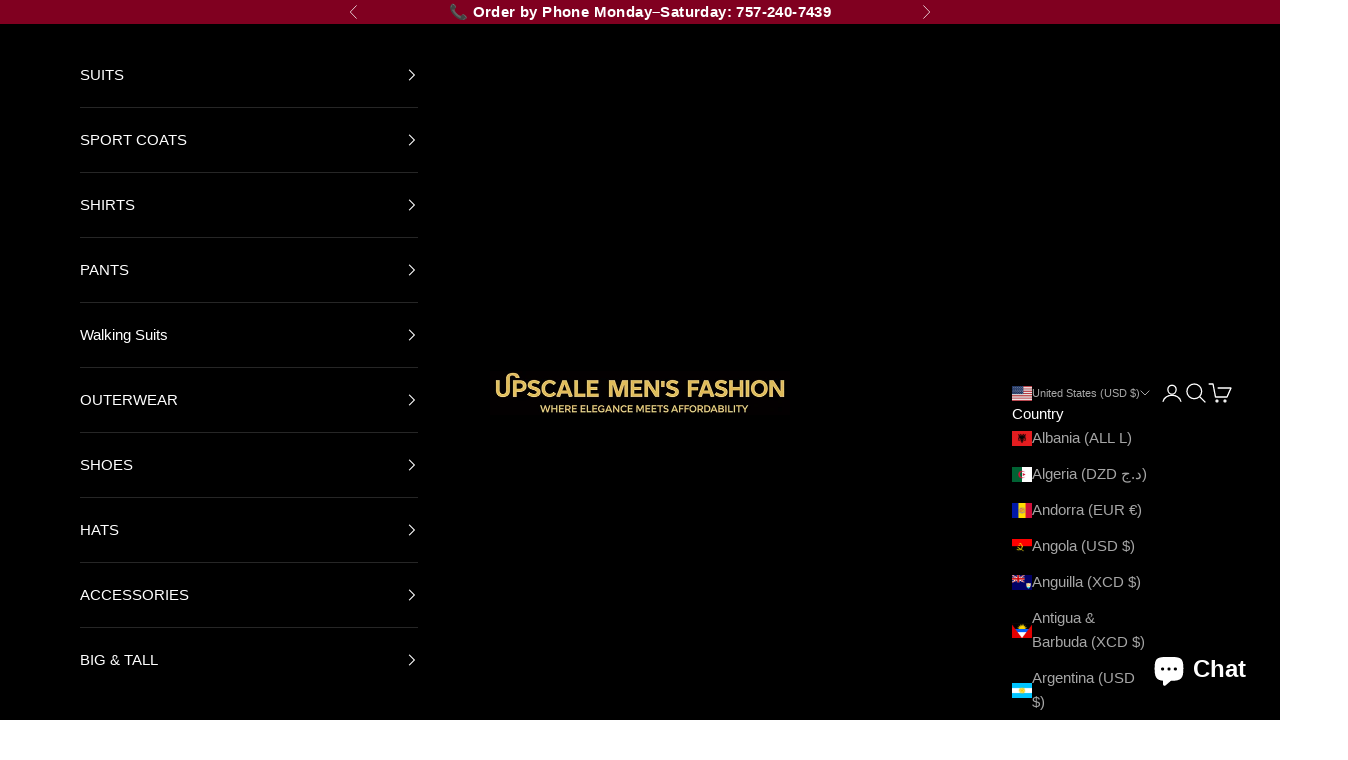

--- FILE ---
content_type: text/javascript
request_url: https://cdn.starapps.studio/apps/vsk/upscale-mens-wear/data.js
body_size: 20615
content:
"use strict";"undefined"==typeof window.starapps_data&&(window.starapps_data={}),"undefined"==typeof window.starapps_data.product_groups&&(window.starapps_data.product_groups=[{"id":58883,"products_preset_id":96004,"collections_swatch":"first_product_image","group_name":"avanti uomo solid","option_name":"Color","collections_preset_id":null,"display_position":"top","products_swatch":"first_product_image","mobile_products_preset_id":1503548,"mobile_products_swatch":"first_product_image","mobile_collections_preset_id":null,"mobile_collections_swatch":"first_product_image","same_products_preset_for_mobile":false,"same_collections_preset_for_mobile":true,"option_values":[{"id":6130123997360,"option_value":"Apple Green","handle":"mens-french-cuff-dress-shirt-spread-collar-color-apple-green","published":true,"swatch_src":"No","swatch_value":null},{"id":6130132746416,"option_value":"Black","handle":"mens-french-cuff-dress-shirt-spread-collar-color-black","published":true,"swatch_src":"No","swatch_value":null},{"id":6130132779184,"option_value":"White","handle":"mens-french-cuff-dress-shirt-spread-collar-color-white","published":true,"swatch_src":"No","swatch_value":null},{"id":6130132844720,"option_value":"Ecru","handle":"mens-french-cuff-dress-shirt-spread-collar-color-ecru","published":true,"swatch_src":"No","swatch_value":null},{"id":6130132877488,"option_value":"Pink","handle":"mens-french-cuff-dress-shirt-spread-collar-color-pink","published":true,"swatch_src":"No","swatch_value":null},{"id":6130132910256,"option_value":"Silver Gray","handle":"mens-french-cuff-dress-shirt-spread-collar-silver-gray","published":true,"swatch_src":"No","swatch_value":null},{"id":6130132975792,"option_value":"Forest Green","handle":"mens-french-cuff-dress-shirt-spread-collar-forest-green","published":true,"swatch_src":"No","swatch_value":null},{"id":6130133008560,"option_value":"Corn","handle":"mens-french-cuff-dress-shirt-spread-collar-corn","published":true,"swatch_src":"No","swatch_value":null},{"id":6130133041328,"option_value":"Mustard Gold","handle":"mens-french-cuff-dress-shirt-spread-collar-mustard-gold","published":true,"swatch_src":"No","swatch_value":null},{"id":6130133074096,"option_value":"French Blue","handle":"mens-french-cuff-dress-shirt-spread-collar-french-blue","published":true,"swatch_src":"No","swatch_value":null},{"id":6130133106864,"option_value":"Prune","handle":"mens-french-cuff-dress-shirt-spread-collar-prune","published":true,"swatch_src":"No","swatch_value":null},{"id":6130133172400,"option_value":"Steel Blue","handle":"mens-french-cuff-dress-shirt-spread-collar-steel-blue","published":true,"swatch_src":"No","swatch_value":null},{"id":6130133139632,"option_value":"Sage","handle":"mens-french-cuff-dress-shirt-spread-collar-color-sage","published":true,"swatch_src":"No","swatch_value":null},{"id":6130133205168,"option_value":"Fire Brick","handle":"mens-french-cuff-dress-shirt-spread-collar-fire-brick","published":true,"swatch_src":"No","swatch_value":null},{"id":6130133237936,"option_value":"Burnt Orange","handle":"mens-french-cuff-dress-shirt-spread-collar-burnt-orange","published":true,"swatch_src":"No","swatch_value":null},{"id":6130133270704,"option_value":"CAPPUCCINO","handle":"mens-french-cuff-dress-shirt-spread-collar-cappuccino","published":true,"swatch_src":"No","swatch_value":null},{"id":6130133303472,"option_value":"VIOLET","handle":"mens-french-cuff-dress-shirt-spread-collar-violet","published":true,"swatch_src":"No","swatch_value":null},{"id":6130133336240,"option_value":"Powder Blue","handle":"mens-french-cuff-dress-shirt-spread-collar-powder-blue","published":true,"swatch_src":"No","swatch_value":null},{"id":6130133369008,"option_value":"BEIGE","handle":"mens-french-cuff-dress-shirt-spread-collar-beige","published":true,"swatch_src":"No","swatch_value":null},{"id":6130133401776,"option_value":"CRIMSON","handle":"mens-french-cuff-dress-shirt-spread-collar-crimson","published":true,"swatch_src":"No","swatch_value":null}]},{"id":61667,"products_preset_id":96004,"collections_swatch":"first_product_image","group_name":"banded color Solid D\u0026E","option_name":"Color","collections_preset_id":null,"display_position":"top","products_swatch":"first_product_image","mobile_products_preset_id":1503548,"mobile_products_swatch":"first_product_image","mobile_collections_preset_id":null,"mobile_collections_swatch":"first_product_image","same_products_preset_for_mobile":false,"same_collections_preset_for_mobile":true,"option_values":[{"id":6130133598384,"option_value":"White","handle":"banded-collar-dress-shirt-white","published":true,"swatch_src":"No","swatch_value":null},{"id":6130134909104,"option_value":"Black","handle":"banded-collar-dress-shirt-black","published":true,"swatch_src":"No","swatch_value":null},{"id":6130134941872,"option_value":"Red","handle":"banded-collar-dress-shirt-red","published":true,"swatch_src":"No","swatch_value":null},{"id":6130134974640,"option_value":"ivory","handle":"banded-collar-dress-shirt-ivory","published":true,"swatch_src":"No","swatch_value":null},{"id":6130135007408,"option_value":"Silver","handle":"banded-collar-dress-shirt-silver","published":true,"swatch_src":"No","swatch_value":null},{"id":6130135040176,"option_value":"Lavender","handle":"banded-collar-dress-shirt-lavender","published":true,"swatch_src":"No","swatch_value":null},{"id":6130135072944,"option_value":"Mustard","handle":"banded-collar-dress-shirt-mustard","published":true,"swatch_src":"No","swatch_value":null},{"id":6130135105712,"option_value":"Light Blue","handle":"banded-collar-dress-shirt-light-blue","published":true,"swatch_src":"No","swatch_value":null},{"id":6130135138480,"option_value":"Burgundy","handle":"banded-collar-dress-shirt-light-burgundy","published":true,"swatch_src":"No","swatch_value":null}]},{"id":58901,"products_preset_id":96004,"collections_swatch":"first_product_image","group_name":"BANKER COLLECTION","option_name":"Color","collections_preset_id":null,"display_position":"top","products_swatch":"first_product_image","mobile_products_preset_id":1503548,"mobile_products_swatch":"first_product_image","mobile_collections_preset_id":null,"mobile_collections_swatch":"first_product_image","same_products_preset_for_mobile":false,"same_collections_preset_for_mobile":true,"option_values":[{"id":6154717495472,"option_value":"Black","handle":"banker-collection-mens-double-breasted-pinstripe-black-suit","published":true,"swatch_src":"No","swatch_value":null},{"id":6154717593776,"option_value":"Navy","handle":"banker-collection-mens-double-breasted-pinstripe-navy-suit","published":true,"swatch_src":"No","swatch_value":null},{"id":6154717659312,"option_value":"Blue","handle":"banker-collection-mens-double-breasted-pinstripe-blue-suit","published":true,"swatch_src":"No","swatch_value":null},{"id":6154717790384,"option_value":"Brown","handle":"banker-collection-mens-double-breasted-pinstripe-brown-suit","published":true,"swatch_src":"No","swatch_value":null},{"id":6154717855920,"option_value":"Camel","handle":"banker-collection-mens-double-breasted-pinstripe-camel-suit","published":true,"swatch_src":"No","swatch_value":null},{"id":6154717888688,"option_value":"Charcoal","handle":"banker-collection-mens-double-breasted-pinstripe-charcoal-suit","published":true,"swatch_src":"No","swatch_value":null},{"id":7527145799930,"option_value":"Purple","handle":"banker-collection-mens-double-breasted-pinstripe-purple-suit","published":true,"swatch_src":"No","swatch_value":null},{"id":8957543252218,"option_value":"Canyon Clay","handle":"canyon-clay-pinstripe-regular-fit-double-breasted-suit-banker-collection","published":true,"swatch_src":null,"swatch_value":null},{"id":8957541974266,"option_value":"Hunter Green","handle":"hunter-green-pinstripe-regular-fit-double-breasted-suit-banker-collection","published":true,"swatch_src":null,"swatch_value":null}]},{"id":65604,"products_preset_id":96004,"collections_swatch":"first_product_image","group_name":"Basic BLAZER REGULAR FIT","option_name":"Color","collections_preset_id":null,"display_position":"top","products_swatch":"first_product_image","mobile_products_preset_id":1503548,"mobile_products_swatch":"first_product_image","mobile_collections_preset_id":null,"mobile_collections_swatch":"first_product_image","same_products_preset_for_mobile":false,"same_collections_preset_for_mobile":true,"option_values":[{"id":6130138022064,"option_value":"Black","handle":"mens-blazer-regular-fit-color-black","published":true,"swatch_src":"No","swatch_value":null},{"id":6130138054832,"option_value":"Medium Gray","handle":"mens-blazer-regular-fit-color-medium-gray","published":true,"swatch_src":"No","swatch_value":null},{"id":6130138087600,"option_value":"Burgundy","handle":"mens-blazer-regular-fit-color-burgundy","published":true,"swatch_src":"No","swatch_value":null},{"id":6130138120368,"option_value":"Navy","handle":"mens-blazer-regular-fit-color-navy","published":true,"swatch_src":"No","swatch_value":null}]},{"id":58823,"products_preset_id":96004,"collections_swatch":"first_product_image","group_name":"Bellagio Collection – Regular Fit Glen Plaid Double-Breasted","option_name":"Color","collections_preset_id":null,"display_position":"top","products_swatch":"first_product_image","mobile_products_preset_id":1503548,"mobile_products_swatch":"first_product_image","mobile_collections_preset_id":null,"mobile_collections_swatch":"first_product_image","same_products_preset_for_mobile":false,"same_collections_preset_for_mobile":true,"option_values":[{"id":6181123424432,"option_value":"Gray","handle":"executive-double-breasted-regular-fit-glen-paid-suit-color-gray","published":true,"swatch_src":"No","swatch_value":null},{"id":6181123686576,"option_value":"Blue","handle":"executive-double-breasted-regular-fit-glen-paid-suit-color-blue","published":true,"swatch_src":"No","swatch_value":null},{"id":6181124178096,"option_value":"Tan","handle":"executive-double-breasted-regular-fit-glen-paid-suit-color-tan","published":true,"swatch_src":"No","swatch_value":null},{"id":9014023880954,"option_value":"Forest Green","handle":"bellagio-collection-forest-green-regular-fit-glen-plaid-double-breasted-suit","published":true,"swatch_src":null,"swatch_value":null}]},{"id":58897,"products_preset_id":96004,"collections_swatch":"first_product_image","group_name":"Capri Collection - Vinci Solid DOUBLE BREASTED SUIT","option_name":"Color","collections_preset_id":null,"display_position":"top","products_swatch":"first_product_image","mobile_products_preset_id":1503548,"mobile_products_swatch":"first_product_image","mobile_collections_preset_id":null,"mobile_collections_swatch":"first_product_image","same_products_preset_for_mobile":false,"same_collections_preset_for_mobile":true,"option_values":[{"id":6130141495472,"option_value":"Black","handle":"mens-executive-double-breasted-suit-solid-black-by-vinci","published":true,"swatch_src":"No","swatch_value":null},{"id":6130141528240,"option_value":"Navy","handle":"mens-executive-double-breasted-suit-solid-navy-by-vinci","published":true,"swatch_src":"No","swatch_value":null},{"id":6130141561008,"option_value":"Beige","handle":"mens-executive-double-breasted-suit-solid-beige-by-vinci","published":true,"swatch_src":"No","swatch_value":null},{"id":6130141593776,"option_value":"Burgundy","handle":"mens-executive-double-breasted-suit-solid-burgundy-by-vinci","published":true,"swatch_src":"No","swatch_value":null},{"id":6130141626544,"option_value":"Blue","handle":"mens-executive-double-breasted-suit-solid-blue-by-vinci","published":true,"swatch_src":"No","swatch_value":null},{"id":6130141692080,"option_value":"Heather Gray","handle":"mens-executive-double-breasted-suit-solid-h-gray-by-vinci","published":true,"swatch_src":"No","swatch_value":null},{"id":6130141724848,"option_value":"White","handle":"mens-executive-double-breasted-suit-solid-white-by-vinci","published":true,"swatch_src":"No","swatch_value":null},{"id":6130141757616,"option_value":"Brown","handle":"mens-executive-double-breasted-suit-solid-brown-by-vinci","published":true,"swatch_src":"No","swatch_value":null},{"id":8179194265850,"option_value":"Light Grey","handle":"light-greydouble-breasted-regular-fit-suit","published":true,"swatch_src":null,"swatch_value":null},{"id":9016825413882,"option_value":"Hunter Green","handle":"capri-collection-hunter-green-double-breasted-regular-fit-suit","published":true,"swatch_src":null,"swatch_value":null}]},{"id":313257,"products_preset_id":96004,"collections_swatch":"first_product_image","group_name":"CLASSIC FIT TONE ON TONE PINSTRIPE SUIT 3 PIECE","option_name":"Color","collections_preset_id":null,"display_position":"top","products_swatch":"first_product_image","mobile_products_preset_id":1503548,"mobile_products_swatch":"first_product_image","mobile_collections_preset_id":null,"mobile_collections_swatch":"first_product_image","same_products_preset_for_mobile":false,"same_collections_preset_for_mobile":true,"option_values":[{"id":6196691566768,"option_value":"Black","handle":"classic-fit-tone-on-tone-pinstripe-suit-color-black","published":true,"swatch_src":"No","swatch_value":null},{"id":6196707918000,"option_value":"Navy","handle":"classic-fit-tone-on-tone-pinstripe-suit-color-navy","published":true,"swatch_src":"No","swatch_value":null},{"id":6196728430768,"option_value":"Brown","handle":"classic-fit-tone-on-tone-pinstripe-suit-color-brown","published":true,"swatch_src":"No","swatch_value":null},{"id":6196736426160,"option_value":"Grey","handle":"classic-fit-tone-on-tone-pinstripe-suit-color-grey","published":true,"swatch_src":"No","swatch_value":null}]},{"id":58886,"products_preset_id":96004,"collections_swatch":"first_product_image","group_name":"Dress Shirt Basic DE","option_name":"Color","collections_preset_id":null,"display_position":"top","products_swatch":"first_product_image","mobile_products_preset_id":1503548,"mobile_products_swatch":"first_product_image","mobile_collections_preset_id":null,"mobile_collections_swatch":"first_product_image","same_products_preset_for_mobile":false,"same_collections_preset_for_mobile":true,"option_values":[{"id":6130124292272,"option_value":"Charcoal","handle":"mens-basic-dress-shirt-with-convertible-cuff-color-charcoal","published":true,"swatch_src":"No","swatch_value":null},{"id":6130133631152,"option_value":"White","handle":"mens-basic-dress-shirt-with-convertible-cuff-color-white","published":true,"swatch_src":"No","swatch_value":null},{"id":6130133663920,"option_value":"Black","handle":"mens-basic-dress-shirt-with-convertible-cuff-color-black","published":true,"swatch_src":"No","swatch_value":null},{"id":6130133696688,"option_value":"Navy","handle":"mens-basic-dress-shirt-with-convertible-cuff-color-navy","published":true,"swatch_src":"No","swatch_value":null},{"id":6130133729456,"option_value":"Red","handle":"mens-basic-dress-shirt-with-convertible-cuff-color-red","published":true,"swatch_src":"No","swatch_value":null},{"id":6130133762224,"option_value":"Pink","handle":"mens-basic-dress-shirt-with-convertible-cuff-color-pink","published":true,"swatch_src":"No","swatch_value":null},{"id":6130133794992,"option_value":"Canary","handle":"mens-basic-dress-shirt-with-convertible-cuff-color-canary","published":true,"swatch_src":"No","swatch_value":null},{"id":6130133827760,"option_value":"Ivory","handle":"mens-basic-dress-shirt-with-convertible-cuff-color-ivory","published":true,"swatch_src":"No","swatch_value":null},{"id":6130133893296,"option_value":"Peach","handle":"mens-basic-dress-shirt-with-convertible-cuff-color-peach","published":true,"swatch_src":"No","swatch_value":null},{"id":6130133926064,"option_value":"Olive","handle":"mens-basic-dress-shirt-with-convertible-cuff-color-olive","published":true,"swatch_src":"No","swatch_value":null},{"id":6130133958832,"option_value":" Light Blue","handle":"mens-basic-dress-shirt-with-convertible-cuff-color-light-blue","published":true,"swatch_src":"No","swatch_value":null},{"id":6130133991600,"option_value":"Silver","handle":"mens-basic-dress-shirt-with-convertible-cuff-color-silver","published":true,"swatch_src":"No","swatch_value":null},{"id":6130134024368,"option_value":"Pink","handle":"mens-basic-dress-shirt-with-convertible-cuff-color-rose-pink","published":true,"swatch_src":"No","swatch_value":null},{"id":6130134089904,"option_value":"BEIGE","handle":"mens-basic-dress-shirt-with-convertible-cuff-color-beige","published":true,"swatch_src":"No","swatch_value":null},{"id":6130134122672,"option_value":"Brown","handle":"mens-basic-dress-shirt-with-convertible-cuff-color-brown","published":true,"swatch_src":"No","swatch_value":null},{"id":6130134155440,"option_value":"Dark Brown","handle":"mens-basic-dress-shirt-with-convertible-cuff-color-dark-brown","published":true,"swatch_src":"No","swatch_value":null},{"id":6130134188208,"option_value":"Classic Green","handle":"mens-basic-dress-shirt-with-convertible-cuff-color-classic-green","published":true,"swatch_src":"No","swatch_value":null},{"id":6130134253744,"option_value":"Royal Blue","handle":"mens-basic-dress-shirt-with-convertible-cuff-color-royal","published":true,"swatch_src":"No","swatch_value":null},{"id":6130134286512,"option_value":"Teal","handle":"mens-basic-dress-shirt-with-convertible-cuff-color-teal","published":true,"swatch_src":"No","swatch_value":null},{"id":6130134319280,"option_value":"Mint","handle":"mens-basic-dress-shirt-with-convertible-cuff-color-mint","published":true,"swatch_src":"No","swatch_value":null},{"id":6130134352048,"option_value":"Burgundy","handle":"mens-basic-dress-shirt-with-convertible-cuff-color-burgundy","published":true,"swatch_src":"No","swatch_value":null},{"id":6130134384816,"option_value":"Coral","handle":"mens-basic-dress-shirt-with-convertible-cuff-color-coral","published":true,"swatch_src":"No","swatch_value":null},{"id":6130134417584,"option_value":"Taupe","handle":"mens-basic-dress-shirt-with-convertible-cuff-color-taupe","published":true,"swatch_src":"No","swatch_value":null},{"id":6130134450352,"option_value":"Purple","handle":"mens-basic-dress-shirt-with-convertible-cuff-color-purple","published":true,"swatch_src":"No","swatch_value":null},{"id":6130134515888,"option_value":"Lilac","handle":"mens-basic-dress-shirt-with-convertible-cuff-color-lilac","published":true,"swatch_src":"No","swatch_value":null},{"id":6130134548656,"option_value":"Mustard","handle":"mens-basic-dress-shirt-with-convertible-cuff-color-mustard","published":true,"swatch_src":"No","swatch_value":null},{"id":6130134581424,"option_value":null,"handle":"mens-basic-dress-shirt-with-convertible-cuff-color-plum","published":true,"swatch_src":"No","swatch_value":null},{"id":6130134614192,"option_value":"Plum","handle":"mens-basic-dress-shirt-with-convertible-cuff-color-rust","published":true,"swatch_src":"No","swatch_value":null},{"id":6130134646960,"option_value":"Fuchsia","handle":"mens-basic-dress-shirt-with-convertible-cuff-color-fuchsia","published":true,"swatch_src":"No","swatch_value":null},{"id":6130134679728,"option_value":"Soft Butter","handle":"mens-basic-dress-shirt-with-convertible-cuff-color-soft-butter","published":true,"swatch_src":"No","swatch_value":null},{"id":6130134712496,"option_value":"Orange","handle":"mens-basic-dress-shirt-with-convertible-cuff-color-orange","published":true,"swatch_src":"No","swatch_value":null},{"id":6130134745264,"option_value":"Dark Lime","handle":"mens-basic-dress-shirt-with-convertible-cuff-dark-lime","published":true,"swatch_src":"No","swatch_value":null},{"id":6130134778032,"option_value":"Denim Blue","handle":"mens-basic-dress-shirt-with-convertible-cuff-denim-blue","published":true,"swatch_src":"No","swatch_value":null},{"id":6130134843568,"option_value":"Turquoise","handle":"mens-basic-dress-shirt-with-convertible-cuff-turquoise","published":true,"swatch_src":"No","swatch_value":null},{"id":6171674607792,"option_value":" Apple Green","handle":"mens-basic-dreup-shirt-with-convertible-cuff-color-apple-green","published":true,"swatch_src":"No","swatch_value":null}]},{"id":57974,"products_preset_id":96004,"collections_swatch":"first_product_image","group_name":"Dual Suspender","option_name":"Color","collections_preset_id":null,"display_position":"top","products_swatch":"first_product_image","mobile_products_preset_id":1503548,"mobile_products_swatch":"first_product_image","mobile_collections_preset_id":null,"mobile_collections_swatch":"first_product_image","same_products_preset_for_mobile":false,"same_collections_preset_for_mobile":true,"option_values":[{"id":6575373418672,"option_value":"Black","handle":"suspender-clip-buttons","published":true,"swatch_src":"No","swatch_value":null},{"id":6575415951536,"option_value":"Brown","handle":"brown-convertible-suspender-clip-button","published":true,"swatch_src":"No","swatch_value":null},{"id":6575418966192,"option_value":"Burgundy","handle":"burgundy-convertible-suspender-clip-button","published":true,"swatch_src":"No","swatch_value":null},{"id":6575421292720,"option_value":"Charcoal","handle":"charcoal-convertible-suspender-clip-button","published":true,"swatch_src":"No","swatch_value":null},{"id":6575423979696,"option_value":"Fuchsia","handle":"fuchsia-convertible-suspender-clip-button","published":true,"swatch_src":"No","swatch_value":null},{"id":6575426732208,"option_value":"Ivory","handle":"ivory-convertible-suspender-clip-button","published":true,"swatch_src":"No","swatch_value":null},{"id":6575429615792,"option_value":"Khaki","handle":"khaki-convertible-suspender-clip-button","published":true,"swatch_src":"No","swatch_value":null},{"id":6575433023664,"option_value":"Lavender","handle":"lavender-convertible-suspender-clip-button","published":true,"swatch_src":"No","swatch_value":null},{"id":6575435120816,"option_value":"Lime ","handle":"lime-convertible-suspender-clip-button","published":true,"swatch_src":"No","swatch_value":null},{"id":6575439511728,"option_value":"Navy","handle":"navy-convertible-suspender-clip-button","published":true,"swatch_src":"No","swatch_value":null},{"id":6575443017904,"option_value":"Olive","handle":"olive-convertible-suspender-clip-button","published":true,"swatch_src":"No","swatch_value":null},{"id":6575445246128,"option_value":"Orange","handle":"orange-convertible-suspender-clip-button","published":true,"swatch_src":"No","swatch_value":null},{"id":6575447507120,"option_value":"Pink","handle":"pink-convertible-suspender-clip-button","published":true,"swatch_src":"No","swatch_value":null},{"id":6575449997488,"option_value":"Purple","handle":"purple-convertible-suspender-clip-button","published":true,"swatch_src":"No","swatch_value":null},{"id":6575452848304,"option_value":"Red","handle":"red-convertible-suspender-clip-button","published":true,"swatch_src":"No","swatch_value":null},{"id":6575456125104,"option_value":"Royal ","handle":"royal-convertible-suspender-clip-button","published":true,"swatch_src":"No","swatch_value":null},{"id":6575473230000,"option_value":"Silver","handle":"silver-convertible-suspender-clip-button","published":true,"swatch_src":"No","swatch_value":null},{"id":6575475982512,"option_value":"White","handle":"white-convertible-suspender-clip-button","published":true,"swatch_src":"No","swatch_value":null},{"id":6575477784752,"option_value":"Yellow","handle":"yellow-convertible-suspender-clip-button","published":true,"swatch_src":"No","swatch_value":null}]},{"id":65602,"products_preset_id":96004,"collections_swatch":"first_product_image","group_name":"Enzo Velvet Blazer","option_name":"Color","collections_preset_id":null,"display_position":"top","products_swatch":"first_product_image","mobile_products_preset_id":1503548,"mobile_products_swatch":"first_product_image","mobile_collections_preset_id":null,"mobile_collections_swatch":"first_product_image","same_products_preset_for_mobile":false,"same_collections_preset_for_mobile":true,"option_values":[{"id":6149463343280,"option_value":"Turquoise","handle":"enzo-turquoises-velvet-slim-fit-shawl-lapel-tuxedo-mens-blazer","published":true,"swatch_src":"No","swatch_value":null},{"id":6149463376048,"option_value":"Maroon","handle":"enzo-maroon-velvet-slim-fit-shawl-lapel-tuxedo-mens-blazer","published":true,"swatch_src":"No","swatch_value":null},{"id":6149463539888,"option_value":"Burgundy","handle":"enzo-burgundy-velvet-slim-fit-shawl-lapel-tuxedo-mens-blazer","published":true,"swatch_src":"No","swatch_value":null},{"id":6149463572656,"option_value":"Indigo","handle":"enzo-indigo-velvet-slim-fit-shawl-lapel-tuxedo-mens-blazer","published":true,"swatch_src":"No","swatch_value":null},{"id":6149463638192,"option_value":"Navy","handle":"enzo-navy-velvet-slim-fit-shawl-lapel-tuxedo-mens-blazer","published":true,"swatch_src":"No","swatch_value":null},{"id":6149463867568,"option_value":"Black","handle":"enzo-black-slim-fit-velvet-shawl-collar-tuxedo-blazer","published":true,"swatch_src":"No","swatch_value":null},{"id":6149463933104,"option_value":"Dark Burgundy","handle":"the-enzo-burgundy-slim-fit-velvet-shawl-collar-tuxedo-blazer","published":true,"swatch_src":"No","swatch_value":null},{"id":6149464031408,"option_value":"Purple","handle":"the-enzo-purple-slim-fit-velvet-shawl-collar-tuxedo-blazer","published":true,"swatch_src":"No","swatch_value":null},{"id":6149464162480,"option_value":"Royal Blue","handle":"the-enzo-royal-blue-slim-fit-velvet-shawl-collar-tuxedo-blazer","published":true,"swatch_src":"No","swatch_value":null},{"id":8121498960122,"option_value":"Hunter Green","handle":"hunter-green-velvet-slim-fit-shawl-lapel-dinner-jacket","published":true,"swatch_src":null,"swatch_value":null}]},{"id":313273,"products_preset_id":96004,"collections_swatch":"first_product_image","group_name":"Essential Poplin Collection-Regular Fit","option_name":"Color","collections_preset_id":null,"display_position":"top","products_swatch":"first_product_image","mobile_products_preset_id":1503548,"mobile_products_swatch":"first_product_image","mobile_collections_preset_id":null,"mobile_collections_swatch":"first_product_image","same_products_preset_for_mobile":false,"same_collections_preset_for_mobile":true,"option_values":[{"id":7528604238074,"option_value":"Medium Grey","handle":"medium-grey-regular-fit-2-piece-suit","published":true,"swatch_src":"No","swatch_value":null},{"id":7863089299706,"option_value":"Purple","handle":"purple-regular-fit-2-piece-suit","published":true,"swatch_src":"No","swatch_value":null},{"id":7863119872250,"option_value":"Royal Blue","handle":"royal-blue-regular-fit-2-piece-suit","published":true,"swatch_src":"No","swatch_value":null},{"id":7863199269114,"option_value":"Burgundy","handle":"burgundy-regular-fit-2-piece-suit","published":true,"swatch_src":"No","swatch_value":null},{"id":7863209951482,"option_value":"Red","handle":"red-regular-fit-2-piece-suit","published":true,"swatch_src":"No","swatch_value":null},{"id":7863233478906,"option_value":"Navy","handle":"navy-regular-fit-2-piece-suit","published":true,"swatch_src":"No","swatch_value":null},{"id":7863239246074,"option_value":"Charcoal","handle":"charcoal-regular-fit-2-piece-suit","published":false,"swatch_src":"No","swatch_value":null},{"id":7863242785018,"option_value":"Olive","handle":"olive-regular-fit-2-piece-suit","published":true,"swatch_src":"No","swatch_value":null},{"id":7863276437754,"option_value":"Brown","handle":"brown-regular-fit-2-piece-suit","published":true,"swatch_src":"No","swatch_value":null},{"id":7863321821434,"option_value":"Black","handle":"black-regular-fit-2-piece-suit","published":true,"swatch_src":"No","swatch_value":null},{"id":7863324639482,"option_value":"Khaki","handle":"khaki-regular-fit-2-piece-suit","published":true,"swatch_src":"No","swatch_value":null},{"id":7863339155706,"option_value":"Beige","handle":"beige-regular-fit-2-piece-suit","published":true,"swatch_src":"No","swatch_value":null},{"id":8124169224442,"option_value":"Light Blue","handle":"light-blue-regular-fit-2-piece-suit","published":true,"swatch_src":null,"swatch_value":null},{"id":6130129141936,"option_value":"White","handle":"slim-fit-suit-by-vinci-color-white","published":true,"swatch_src":null,"swatch_value":null}]},{"id":311571,"products_preset_id":96004,"collections_swatch":"first_product_image","group_name":"Essential Poplin Collection-Slim Fit Suits","option_name":"Color","collections_preset_id":null,"display_position":"top","products_swatch":"first_product_image","mobile_products_preset_id":1503548,"mobile_products_swatch":"first_product_image","mobile_collections_preset_id":null,"mobile_collections_swatch":"first_product_image","same_products_preset_for_mobile":false,"same_collections_preset_for_mobile":true,"option_values":[{"id":6130129010864,"option_value":"Navy","handle":"slim-fit-suit-by-vinci-color-navy","published":true,"swatch_src":"No","swatch_value":null},{"id":6130129076400,"option_value":"Black","handle":"slim-fit-suit-by-vinci-color-black","published":true,"swatch_src":"No","swatch_value":null},{"id":6130129109168,"option_value":"Beige","handle":"slim-fit-suit-by-vinci-color-beige","published":true,"swatch_src":"No","swatch_value":null},{"id":6130129141936,"option_value":"White","handle":"slim-fit-suit-by-vinci-color-white","published":true,"swatch_src":"No","swatch_value":null},{"id":6130135302320,"option_value":"Grey","handle":"slim-fit-suit-by-vinci-color-grey","published":true,"swatch_src":"No","swatch_value":null},{"id":6130135367856,"option_value":"Royal","handle":"slim-fit-suit-by-vinci-color-royal","published":true,"swatch_src":"No","swatch_value":null},{"id":6182624166064,"option_value":"Burgundy","handle":"slim-fit-2-piece-suit-color-burgundy-1","published":true,"swatch_src":"No","swatch_value":null},{"id":6182626951344,"option_value":"Medium Grey","handle":"slim-fit-2-piece-suit-color-medium-grey","published":false,"swatch_src":"No","swatch_value":null},{"id":6130135335088,"option_value":"Ivory","handle":"slim-fit-suit-by-vinci-color-ivory","published":true,"swatch_src":"No","swatch_value":null},{"id":8124155625722,"option_value":"Light Blue","handle":"light-blue-slim-fit-2-piece-suit","published":true,"swatch_src":null,"swatch_value":null},{"id":9001364914426,"option_value":"Brown","handle":"essential-poplin-collection-brown-slim-fit-2-piece-suit","published":true,"swatch_src":null,"swatch_value":null},{"id":9001365799162,"option_value":"Red","handle":"essential-poplin-collection-red-slim-fit-2-piece-suit","published":true,"swatch_src":null,"swatch_value":null},{"id":9001366683898,"option_value":"Lavender","handle":"essential-poplin-collection-lavender-slim-fit-2-piece-suit","published":true,"swatch_src":null,"swatch_value":null}]},{"id":313533,"products_preset_id":96004,"collections_swatch":"first_product_image","group_name":"EXECUTIVE 2 PIECE REGULAR FIT SUIT FLAT FRONT PANTS","option_name":"Color","collections_preset_id":null,"display_position":"top","products_swatch":"first_product_image","mobile_products_preset_id":1503548,"mobile_products_swatch":"first_product_image","mobile_collections_preset_id":null,"mobile_collections_swatch":"first_product_image","same_products_preset_for_mobile":false,"same_collections_preset_for_mobile":true,"option_values":[{"id":6181945016496,"option_value":"Black","handle":"executive-2-piece-regular-fit-suit-color-black","published":true,"swatch_src":"No","swatch_value":null},{"id":6181951504560,"option_value":"Navy","handle":"executive-2-piece-regular-fit-suit-color-navy","published":true,"swatch_src":"No","swatch_value":null},{"id":6181953700016,"option_value":"Light Gray","handle":"executive-2-piece-regular-fit-suit-color-light-gray","published":true,"swatch_src":"No","swatch_value":null},{"id":6181957992624,"option_value":"White","handle":"executive-2-piece-regular-fit-suit-color-white","published":true,"swatch_src":"No","swatch_value":null},{"id":6181960581296,"option_value":"Heather Gray","handle":"executive-2-piece-regular-fit-suit-color-heather-gray","published":true,"swatch_src":"No","swatch_value":null},{"id":6181968019632,"option_value":"Brown","handle":"executive-2-piece-regular-fit-suit-color-brown","published":true,"swatch_src":"No","swatch_value":null},{"id":6181971067056,"option_value":"Beige","handle":"executive-2-piece-regular-fit-suit-color-beige","published":true,"swatch_src":"No","swatch_value":null}]},{"id":313059,"products_preset_id":96004,"collections_swatch":"first_product_image","group_name":"EXECUTIVE CLASSIC FIT TWO PIECE SUIT COLOR SOLID Single Pleated Pants","option_name":"Color","collections_preset_id":null,"display_position":"top","products_swatch":"first_product_image","mobile_products_preset_id":1503548,"mobile_products_swatch":"first_product_image","mobile_collections_preset_id":null,"mobile_collections_swatch":"first_product_image","same_products_preset_for_mobile":false,"same_collections_preset_for_mobile":true,"option_values":[{"id":6195323895984,"option_value":"Khaki","handle":"executive-classic-fit-two-piece-suit-color-solid-khaki","published":true,"swatch_src":"No","swatch_value":null},{"id":6195319996592,"option_value":"Gray","handle":"executive-classic-fit-two-piece-suit-color-solid-gray","published":true,"swatch_src":"No","swatch_value":null},{"id":6195314262192,"option_value":"Olive","handle":"executive-classic-fit-two-piece-suit-color-solid-olive","published":true,"swatch_src":"No","swatch_value":null},{"id":6195310756016,"option_value":"Ivory","handle":"executive-classic-fit-two-piece-suit-color-solid-ivory","published":true,"swatch_src":"No","swatch_value":null},{"id":6195289260208,"option_value":"Brown","handle":"classic-fit-suit-two-piece-color-solid-brown","published":true,"swatch_src":"No","swatch_value":null},{"id":6195284377776,"option_value":"White","handle":"classic-fit-suit-two-piece-color-solid-white","published":true,"swatch_src":"No","swatch_value":null},{"id":6195273826480,"option_value":"Navy","handle":"classic-fit-suit-two-piece-color-solid-navy","published":true,"swatch_src":"No","swatch_value":null},{"id":6194934022320,"option_value":"Black","handle":"classic-fit-suit-two-piece-color-solid-black","published":true,"swatch_src":"No","swatch_value":null}]},{"id":353917,"products_preset_id":96004,"collections_swatch":"first_product_image","group_name":"Fedora Braided Straw Hat","option_name":"Color","collections_preset_id":null,"display_position":"top","products_swatch":"first_product_image","mobile_products_preset_id":1503548,"mobile_products_swatch":"first_product_image","mobile_collections_preset_id":null,"mobile_collections_swatch":"first_product_image","same_products_preset_for_mobile":false,"same_collections_preset_for_mobile":true,"option_values":[{"id":6176998621360,"option_value":"White","handle":"fedora-braided-straw-hat-color-white","published":true,"swatch_src":"No","swatch_value":null},{"id":6177021362352,"option_value":"Black","handle":"fedora-braided-straw-hat-color-black","published":true,"swatch_src":"No","swatch_value":null},{"id":7558856638714,"option_value":"Pink","handle":"pink-fedora-braided-straw-hat","published":true,"swatch_src":"No","swatch_value":null},{"id":7558857130234,"option_value":"Red","handle":"red-fedora-braided-straw-hat","published":true,"swatch_src":"No","swatch_value":null},{"id":7558858309882,"option_value":"Purple","handle":"purple-fedora-braided-straw-hat","published":true,"swatch_src":"No","swatch_value":null},{"id":7558859981050,"option_value":"Lavender","handle":"lavender-fedora-braided-straw-hat","published":true,"swatch_src":"No","swatch_value":null},{"id":7564899188986,"option_value":"Navy","handle":"navy-fedora-braided-straw-hat","published":true,"swatch_src":"No","swatch_value":null},{"id":7564900172026,"option_value":"Light Blue","handle":"light-blue-fedora-braided-straw-hat","published":true,"swatch_src":"No","swatch_value":null},{"id":7564900827386,"option_value":"Silver Grey","handle":"silver-grey-fedora-braided-straw-hat","published":true,"swatch_src":"No","swatch_value":null},{"id":7564901646586,"option_value":"White/Black","handle":"white-with-black-band-fedora-braided-straw-hat","published":true,"swatch_src":"No","swatch_value":null},{"id":7564902990074,"option_value":"Burgundy","handle":"burgundy-fedora-braided-straw-hat","published":true,"swatch_src":"No","swatch_value":null},{"id":7564904202490,"option_value":"Peach","handle":"peach-fedora-braided-straw-hat","published":true,"swatch_src":"No","swatch_value":null},{"id":7564925174010,"option_value":"Camel","handle":"camel-fedora-braided-straw-hat","published":true,"swatch_src":"No","swatch_value":null},{"id":7564927402234,"option_value":"Brown","handle":"brown-fedora-braided-straw-hat","published":true,"swatch_src":"No","swatch_value":null},{"id":7564935889146,"option_value":"Natural","handle":"natural-fedora-braided-straw-hat","published":true,"swatch_src":"No","swatch_value":null},{"id":7564965871866,"option_value":"Yellow","handle":"yellow-fedora-braided-straw-hat","published":true,"swatch_src":"No","swatch_value":null},{"id":7565181452538,"option_value":"Mint","handle":"mint-fedora-braided-straw-hat","published":true,"swatch_src":"No","swatch_value":null},{"id":7565182927098,"option_value":"Olive","handle":"olive-fedora-braided-straw-hat","published":true,"swatch_src":"No","swatch_value":null},{"id":7565183615226,"option_value":"Caramel","handle":"caramel-brown-fedora-braided-straw-hat","published":true,"swatch_src":"No","swatch_value":null},{"id":7565184434426,"option_value":"Whiskey","handle":"whiskey-fedora-braided-straw-hat","published":true,"swatch_src":"No","swatch_value":null}]},{"id":349616,"products_preset_id":96004,"collections_swatch":"first_product_image","group_name":"FEDORA WOOL FELT DRESS HAT","option_name":"Color","collections_preset_id":null,"display_position":"top","products_swatch":"first_product_image","mobile_products_preset_id":1503548,"mobile_products_swatch":"first_product_image","mobile_collections_preset_id":null,"mobile_collections_swatch":"first_product_image","same_products_preset_for_mobile":false,"same_collections_preset_for_mobile":true,"option_values":[{"id":6130123604144,"option_value":"Black","handle":"mens-black-untouchable-fedora-hat","published":true,"swatch_src":"No","swatch_value":null},{"id":7552589758714,"option_value":"Navy","handle":"navy-fedora-wool-felt-dress-hat","published":true,"swatch_src":"No","swatch_value":null},{"id":7552598737146,"option_value":"Red","handle":"red-fedora-wool-felt-dress-hat","published":true,"swatch_src":"No","swatch_value":null},{"id":7552607256826,"option_value":"Burgundy","handle":"burgundy-fedora-wool-felt-dress-hat","published":true,"swatch_src":"No","swatch_value":null},{"id":7552626360570,"option_value":"Black/White","handle":"black-fedora-with-white-band-wool-felt-dress-hat","published":true,"swatch_src":"No","swatch_value":null},{"id":7552630391034,"option_value":"Black/Red","handle":"black-fedora-with-red-band-wool-felt-dress-hat","published":true,"swatch_src":"No","swatch_value":null},{"id":7553475379450,"option_value":"Emerald Green","handle":"emerald-green-fedora-wool-felt-dress-hat","published":true,"swatch_src":"No","swatch_value":null},{"id":7553479311610,"option_value":"Hunter Green","handle":"hunter-green-fedora-wool-felt-dress-hat","published":true,"swatch_src":"No","swatch_value":null},{"id":7899344732410,"option_value":"Brown","handle":"brown-fedora-wool-felt-dress-hat","published":true,"swatch_src":"No","swatch_value":null},{"id":7899641184506,"option_value":"Purple","handle":"purple-fedora-wool-felt-dress-hat","published":true,"swatch_src":"No","swatch_value":null},{"id":7899653472506,"option_value":"Royal Blue","handle":"royal-blue-fedora-wool-felt-dress-hat","published":true,"swatch_src":"No","swatch_value":null}]},{"id":58882,"products_preset_id":96004,"collections_swatch":"first_product_image","group_name":"Ferera Modern","option_name":"Color","collections_preset_id":null,"display_position":"top","products_swatch":"first_product_image","mobile_products_preset_id":1503548,"mobile_products_swatch":"first_product_image","mobile_collections_preset_id":null,"mobile_collections_swatch":"first_product_image","same_products_preset_for_mobile":false,"same_collections_preset_for_mobile":true,"option_values":[{"id":6130135269552,"option_value":"Black","handle":"mens-3-piece-modern-fit-suit-color-black-by-ferera-collection","published":true,"swatch_src":"No","swatch_value":null},{"id":6130135531696,"option_value":"French Blue","handle":"mens-3-piece-modern-fit-suit-color-french-blue-by-ferera-collection","published":true,"swatch_src":"No","swatch_value":null},{"id":6130141954224,"option_value":"Burgundy","handle":"mens-3-piece-modern-fit-suit-color-burgundy-by-ferera-collection","published":true,"swatch_src":"No","swatch_value":null},{"id":6130142347440,"option_value":"Navy","handle":"mens-3-piece-modern-fit-suit-color-navy-by-ferera-collection","published":true,"swatch_src":"No","swatch_value":null},{"id":6130142576816,"option_value":"Dark Gray","handle":"mens-3-piece-modern-fit-suit-color-gray-by-ferera-collection","published":true,"swatch_src":"No","swatch_value":null},{"id":6603198005424,"option_value":"Light Grey","handle":"ferera-collection-mens-3-piece-modern-fit-suit-color-light-gray","published":true,"swatch_src":"No","swatch_value":null},{"id":6603189780656,"option_value":"Tan","handle":"ferera-collection-mens-3-piece-modern-fit-suit-color-tan","published":true,"swatch_src":"No","swatch_value":null}]},{"id":58881,"products_preset_id":96004,"collections_swatch":"first_product_image","group_name":"Ferera Slim solid collection","option_name":"Color","collections_preset_id":null,"display_position":"top","products_swatch":"first_product_image","mobile_products_preset_id":1503548,"mobile_products_swatch":"first_product_image","mobile_collections_preset_id":null,"mobile_collections_swatch":"first_product_image","same_products_preset_for_mobile":false,"same_collections_preset_for_mobile":true,"option_values":[{"id":6130135630000,"option_value":"Navy","handle":"mens-3-piece-slim-fit-suit-color-navy-by-ferera-collection","published":true,"swatch_src":"No","swatch_value":null},{"id":6130142380208,"option_value":"Dark Gray","handle":"mens-3-piece-slim-fit-suit-color-medium-gray-by-ferera-collection","published":true,"swatch_src":"No","swatch_value":null},{"id":6130142445744,"option_value":"Tan","handle":"mens-3-piece-slim-fit-suit-color-tan-by-ferera-collection","published":true,"swatch_src":"No","swatch_value":null},{"id":6130142478512,"option_value":"Black","handle":"mens-3-piece-slim-fit-suit-color-black-by-ferera-collection","published":true,"swatch_src":"No","swatch_value":null},{"id":6130142511280,"option_value":"Bugundy","handle":"mens-3-piece-slim-fit-suit-color-bugundy-by-ferera-collection","published":true,"swatch_src":"No","swatch_value":null},{"id":6546160255152,"option_value":"French Blue","handle":"ferera-collection-mens-3-piece-slim-fit-suit-solid-french-blue","published":true,"swatch_src":"No","swatch_value":null},{"id":8844875071738,"option_value":"Grey","handle":"ferera-collection-mens-3-piece-slim-fit-suit-solid-medium-gray-copy","published":true,"swatch_src":null,"swatch_value":null}]},{"id":311579,"products_preset_id":96004,"collections_swatch":"first_product_image","group_name":"Firenze Collection-ULTRA SLIM FIT STRETCH 2 PIECE SUIT Solid","option_name":"Color","collections_preset_id":null,"display_position":"top","products_swatch":"first_product_image","mobile_products_preset_id":1503548,"mobile_products_swatch":"first_product_image","mobile_collections_preset_id":null,"mobile_collections_swatch":"first_product_image","same_products_preset_for_mobile":false,"same_collections_preset_for_mobile":true,"option_values":[{"id":6180101554352,"option_value":"Black","handle":"ultra-slim-fit-stretch-2-piece-suit-color-black","published":true,"swatch_src":"No","swatch_value":null},{"id":6180103422128,"option_value":"Navy","handle":"ultra-slim-fit-stretch-2-piece-suit-color-navy","published":true,"swatch_src":"No","swatch_value":null},{"id":6180105617584,"option_value":"Burgundy","handle":"ultra-slim-fit-stretch-2-piece-suit-color-burgundy","published":true,"swatch_src":"No","swatch_value":null},{"id":6180107747504,"option_value":"Gray","handle":"ultra-slim-fit-stretch-2-piece-suit-color-gray","published":true,"swatch_src":"No","swatch_value":null},{"id":6180109713584,"option_value":"Charcoal","handle":"ultra-slim-fit-stretch-2-piece-suit-color-charcoal","published":true,"swatch_src":"No","swatch_value":null},{"id":6180112236720,"option_value":"Beige","handle":"ultra-slim-fit-stretch-2-piece-suit-color-beige","published":true,"swatch_src":"No","swatch_value":null},{"id":9023284445434,"option_value":"Light Blue","handle":"light-blue-ultra-slim-fit-stretch-2-piece-suit-firenze-collection","published":true,"swatch_src":null,"swatch_value":null}]},{"id":339901,"products_preset_id":96004,"collections_swatch":"first_product_image","group_name":"Flat Front Pants Solid Colors","option_name":"Color","collections_preset_id":null,"display_position":"top","products_swatch":"first_product_image","mobile_products_preset_id":1503548,"mobile_products_swatch":"first_product_image","mobile_collections_preset_id":null,"mobile_collections_swatch":"first_product_image","same_products_preset_for_mobile":false,"same_collections_preset_for_mobile":true,"option_values":[{"id":7540797997306,"option_value":"Charcoal","handle":"charcoal-flat-front-pants","published":true,"swatch_src":"No","swatch_value":null},{"id":7540795801850,"option_value":"Blue","handle":"blue-flat-front-pants","published":true,"swatch_src":"No","swatch_value":null},{"id":7540688945402,"option_value":"Navy","handle":"navy-flat-front-pants","published":true,"swatch_src":"No","swatch_value":null},{"id":7540800618746,"option_value":"Beige","handle":"beige-flat-front-pants","published":true,"swatch_src":"No","swatch_value":null},{"id":7540796850426,"option_value":"Grey","handle":"grey-flat-front-pants","published":true,"swatch_src":"No","swatch_value":null},{"id":7540793016570,"option_value":"Black","handle":"black-flat-front-pants","published":true,"swatch_src":"No","swatch_value":null}]},{"id":6639803,"products_preset_id":96004,"collections_swatch":"first_product_image","group_name":"GALA COLLECTION – SLIM FIT TUXEDO SUIT 2PC","option_name":"Color","collections_preset_id":null,"display_position":"top","products_swatch":"first_product_image","mobile_products_preset_id":96004,"mobile_products_swatch":"first_product_image","mobile_collections_preset_id":null,"mobile_collections_swatch":"first_product_image","same_products_preset_for_mobile":true,"same_collections_preset_for_mobile":true,"option_values":[{"id":6194673713328,"option_value":"Black","handle":"slim-fit-black-tuxedo-2-piece","published":true,"swatch_src":null,"swatch_value":null},{"id":6194676793520,"option_value":"White","handle":"slim-fit-white-2-piece-tuxedo","published":true,"swatch_src":null,"swatch_value":null},{"id":6194683117744,"option_value":"Navy","handle":"slim-fit-navy-2-piece-tuxedo","published":true,"swatch_src":null,"swatch_value":null},{"id":6194685542576,"option_value":"Gray","handle":"slim-fit-gray-2-piece-tuxedo","published":true,"swatch_src":null,"swatch_value":null}]},{"id":6624258,"products_preset_id":96004,"collections_swatch":"first_product_image","group_name":"Glenmore Collection","option_name":"Color","collections_preset_id":null,"display_position":"top","products_swatch":"first_product_image","mobile_products_preset_id":96004,"mobile_products_swatch":"first_product_image","mobile_collections_preset_id":null,"mobile_collections_swatch":"first_product_image","same_products_preset_for_mobile":true,"same_collections_preset_for_mobile":true,"option_values":[{"id":8786495537402,"option_value":"Olive","handle":"regular-fit-olive-green-glen-plaid-three-piece-suit","published":true,"swatch_src":null,"swatch_value":null},{"id":8786507825402,"option_value":"Camel","handle":"regular-fit-camel-glen-plaid-three-piece-suit","published":true,"swatch_src":null,"swatch_value":null},{"id":8786779996410,"option_value":"Light Purple","handle":"regular-fit-light-purple-glen-plaid-three-piece-suit","published":true,"swatch_src":null,"swatch_value":null},{"id":9002243424506,"option_value":"Black","handle":"glenmore-collection-regular-fit-black-glen-plaid-three-piece-suit","published":true,"swatch_src":null,"swatch_value":null},{"id":9002428432634,"option_value":"Burgundy","handle":"glenmore-collection-regular-fit-burgundy-glen-plaid-three-piece-suit","published":true,"swatch_src":null,"swatch_value":null},{"id":9002430202106,"option_value":"Gray","handle":"glenmore-collection-regular-fit-gray-glen-plaid-three-piece-suit","published":true,"swatch_src":null,"swatch_value":null},{"id":9002431250682,"option_value":"Chestnut","handle":"glenmore-collection-regular-fit-chestnut-glen-plaid-three-piece-suit","published":true,"swatch_src":null,"swatch_value":null},{"id":9002418700538,"option_value":"Oxford Blue","handle":"glenmore-collection-regular-fit-oxford-blue-glen-plaid-three-piece-suit","published":true,"swatch_src":null,"swatch_value":null}]},{"id":62433,"products_preset_id":96004,"collections_swatch":"first_product_image","group_name":"Inserch Long Sleeves Linen Shirt","option_name":"Color","collections_preset_id":null,"display_position":"top","products_swatch":"first_product_image","mobile_products_preset_id":1503548,"mobile_products_swatch":"first_product_image","mobile_collections_preset_id":null,"mobile_collections_swatch":"first_product_image","same_products_preset_for_mobile":false,"same_collections_preset_for_mobile":true,"option_values":[{"id":6603261575344,"option_value":"White","handle":"long-sleeve-premium-100-linen-yarn-dye-solid-white-shirt","published":true,"swatch_src":"No","swatch_value":null},{"id":6603263377584,"option_value":"Blue","handle":"long-sleeve-premium-100-linen-yarn-dye-solid-navy-shirt","published":true,"swatch_src":"No","swatch_value":null},{"id":6603313905840,"option_value":"Black","handle":"long-sleeve-premium-100-linen-yarn-dye-solid-black-shirt","published":true,"swatch_src":"No","swatch_value":null},{"id":6603317674160,"option_value":"Camel","handle":"long-sleeve-premium-100-linen-yarn-dye-solid-camel-shirt","published":true,"swatch_src":"No","swatch_value":null}]},{"id":58890,"products_preset_id":96004,"collections_swatch":"first_product_image","group_name":"INSERCH MEN'S LINEN FLAT FRONT PANTS","option_name":"Color","collections_preset_id":null,"display_position":"top","products_swatch":"first_product_image","mobile_products_preset_id":1503548,"mobile_products_swatch":"first_product_image","mobile_collections_preset_id":null,"mobile_collections_swatch":"first_product_image","same_products_preset_for_mobile":false,"same_collections_preset_for_mobile":true,"option_values":[{"id":6554392264880,"option_value":"white,yellow","handle":"inserch-mens-linen-flat-front-pants","published":true,"swatch_src":"No","swatch_value":null}]},{"id":1070584,"products_preset_id":96004,"collections_swatch":"first_product_image","group_name":"Jacquard Shirt Long Sleeves","option_name":"Color","collections_preset_id":null,"display_position":"top","products_swatch":"first_product_image","mobile_products_preset_id":1503548,"mobile_products_swatch":"first_product_image","mobile_collections_preset_id":null,"mobile_collections_swatch":"first_product_image","same_products_preset_for_mobile":false,"same_collections_preset_for_mobile":true,"option_values":[{"id":6130136809648,"option_value":"White","handle":"long-sleeve-white-paisley-jacquard-shirt","published":true,"swatch_src":"No","swatch_value":null},{"id":6130136875184,"option_value":"Black","handle":"long-sleeve-black-paisley-jacquard-shirt","published":true,"swatch_src":"No","swatch_value":null},{"id":6130136907952,"option_value":"Light Blue","handle":"long-sleeve-light-blue-paisley-jacquard-shirt","published":true,"swatch_src":"No","swatch_value":null},{"id":6219658494128,"option_value":"Gold","handle":"long-sleeve-light-gold-paisley-jacquard-shirt","published":true,"swatch_src":"No","swatch_value":null},{"id":6219661279408,"option_value":"Navy","handle":"long-sleeve-light-navy-paisley-jacquard-shirt","published":true,"swatch_src":"No","swatch_value":null},{"id":6219667570864,"option_value":"Red","handle":"long-sleeve-light-red-paisley-jacquard-shirt","published":true,"swatch_src":"No","swatch_value":null},{"id":9024064389370,"option_value":"Pine","handle":"pine-paisley-long-sleeve-jacquard-shirt","published":true,"swatch_src":null,"swatch_value":null},{"id":9024074318074,"option_value":"Purple","handle":"purple-paisley-long-sleeve-jacquard-shirt","published":true,"swatch_src":null,"swatch_value":null},{"id":9024134906106,"option_value":"Olive","handle":"olive-paisley-long-sleeve-jacquard-shirt","published":true,"swatch_src":null,"swatch_value":null},{"id":9024143884538,"option_value":"Deep Sea Blue","handle":"deep-sea-blue-paisley-long-sleeve-jacquard-shirt","published":true,"swatch_src":null,"swatch_value":null},{"id":9024149651706,"option_value":"Bone","handle":"bone-paisley-long-sleeve-jacquard-shirt","published":true,"swatch_src":null,"swatch_value":null},{"id":9024152830202,"option_value":"Light Grey","handle":"light-grey-paisley-long-sleeve-jacquard-shirt","published":true,"swatch_src":null,"swatch_value":null},{"id":9024157417722,"option_value":"Caramel","handle":"carame-paisley-long-sleeve-jacquard-shirt","published":true,"swatch_src":null,"swatch_value":null},{"id":9024165511418,"option_value":"Chocolate","handle":"chocolate-paisley-long-sleeve-jacquard-shirt","published":true,"swatch_src":null,"swatch_value":null}]},{"id":61670,"products_preset_id":96004,"collections_swatch":"first_product_image","group_name":"Linen Banded Color Shirt","option_name":"Color","collections_preset_id":null,"display_position":"top","products_swatch":"first_product_image","mobile_products_preset_id":1503548,"mobile_products_swatch":"first_product_image","mobile_collections_preset_id":null,"mobile_collections_swatch":"first_product_image","same_products_preset_for_mobile":false,"same_collections_preset_for_mobile":true,"option_values":[{"id":6130138218672,"option_value":"WHITE","handle":"mens-white-linen-banded-collar-pop-over-shirt-by-inserch","published":true,"swatch_src":"No","swatch_value":null},{"id":6130138251440,"option_value":"BLACK","handle":"mens-black-linen-banded-collar-pop-over-shirt-by-inserch","published":true,"swatch_src":"No","swatch_value":null},{"id":6130138284208,"option_value":"SEA BLUE","handle":"mens-deep-sea-blue-linen-banded-collar-pop-over-shirt-by-inserch","published":true,"swatch_src":"No","swatch_value":null},{"id":6130138316976,"option_value":"OATMEAL","handle":"mens-oatmeal-linen-banded-collar-pop-over-shirt-by-inserch","published":true,"swatch_src":"No","swatch_value":null},{"id":6130138349744,"option_value":"TANGY ORANGE","handle":"mens-tangy-orange-linen-banded-collar-pop-over-shirt-by-inserch","published":true,"swatch_src":"No","swatch_value":null}]},{"id":313761,"products_preset_id":96004,"collections_swatch":"first_product_image","group_name":"Men's 2-PC Wool Suit Regular Fit Flat Front Pants","option_name":"Color","collections_preset_id":null,"display_position":"top","products_swatch":"first_product_image","mobile_products_preset_id":1503548,"mobile_products_swatch":"first_product_image","mobile_collections_preset_id":null,"mobile_collections_swatch":"first_product_image","same_products_preset_for_mobile":false,"same_collections_preset_for_mobile":true,"option_values":[{"id":6130127929520,"option_value":"Navy","handle":"mens-2-pc-wool-suit-regular-fit-navy","published":true,"swatch_src":"No","swatch_value":null},{"id":6130127962288,"option_value":"Brown","handle":"mens-2-pc-wool-suit-regular-fit-brown","published":true,"swatch_src":"No","swatch_value":null},{"id":6130127995056,"option_value":"Grey","handle":"mens-2-pc-wool-suit-regular-fit-grey","published":true,"swatch_src":"No","swatch_value":null}]},{"id":313271,"products_preset_id":96004,"collections_swatch":"first_product_image","group_name":"MEN'S CLASSIC THREE PIECE ,3 BUTTONS SUIT PLEATED PANTS  SOLID COLOR 100% POLY","option_name":"Color","collections_preset_id":null,"display_position":"top","products_swatch":"first_product_image","mobile_products_preset_id":1503548,"mobile_products_swatch":"first_product_image","mobile_collections_preset_id":null,"mobile_collections_swatch":"first_product_image","same_products_preset_for_mobile":false,"same_collections_preset_for_mobile":true,"option_values":[{"id":6130124652720,"option_value":"Brown","handle":"mens-classic-three-piece-3-buttons-suit-by-vinci-color-brown","published":true,"swatch_src":"No","swatch_value":null},{"id":6130129731760,"option_value":"Heather Gray","handle":"mens-classic-three-piece-3-buttons-suit-by-vinci-color-heather-gray","published":true,"swatch_src":"No","swatch_value":null},{"id":6130129698992,"option_value":"Black","handle":"mens-classic-three-piece-3-buttons-suit-by-vinci-color-black","published":true,"swatch_src":"No","swatch_value":null}]},{"id":310650,"products_preset_id":96004,"collections_swatch":"first_product_image","group_name":"MEN'S STRIPED SATIN AND MATCHING PATENT UPPER","option_name":"Color","collections_preset_id":null,"display_position":"top","products_swatch":"first_product_image","mobile_products_preset_id":1503548,"mobile_products_swatch":"first_product_image","mobile_collections_preset_id":null,"mobile_collections_swatch":"first_product_image","same_products_preset_for_mobile":false,"same_collections_preset_for_mobile":true,"option_values":[{"id":7522815344890,"option_value":"Black","handle":"mens-striped-satin-and-matching-patent-upper-shoes-color-black","published":true,"swatch_src":"No","swatch_value":null},{"id":7523368009978,"option_value":"Burgundy","handle":"mens-striped-satin-and-matching-patent-upper-shoes-color-burgundy","published":true,"swatch_src":"No","swatch_value":null},{"id":7522811937018,"option_value":"Gold","handle":"mens-striped-satin-and-matching-patent-upper-shoes-color-gold","published":true,"swatch_src":"No","swatch_value":null},{"id":7523395010810,"option_value":"Pink","handle":"copy-of-mens-striped-satin-and-matching-patent-upper-shoes-color-burgundy","published":true,"swatch_src":"No","swatch_value":null},{"id":7523461431546,"option_value":"White","handle":"mens-striped-satin-and-matching-patent-upper-shoes-color-white","published":true,"swatch_src":"No","swatch_value":null},{"id":7523495870714,"option_value":"Silver","handle":"mens-striped-satin-and-matching-patent-upper-shoes-color-silver","published":true,"swatch_src":"No","swatch_value":null},{"id":7523499213050,"option_value":"Purple","handle":"mens-striped-satin-and-matching-patent-upper-shoes-color-purple","published":true,"swatch_src":"No","swatch_value":null},{"id":7523502817530,"option_value":"Red","handle":"mens-striped-satin-and-matching-patent-upper-shoes-color-red","published":true,"swatch_src":"No","swatch_value":null},{"id":7523507273978,"option_value":"Royal","handle":"mens-striped-satin-and-matching-patent-upper-shoes-color-royal","published":true,"swatch_src":"No","swatch_value":null},{"id":7523510550778,"option_value":"Orange","handle":"mens-striped-satin-and-matching-patent-upper-shoes-color-orange","published":true,"swatch_src":"No","swatch_value":null},{"id":7523514384634,"option_value":"Navy","handle":"mens-striped-satin-and-matching-patent-upper-shoes-color-navy","published":true,"swatch_src":"No","swatch_value":null}]},{"id":6618780,"products_preset_id":96004,"collections_swatch":"first_product_image","group_name":"Metropolitan Collection- Vinci Slim Fit 3 Piece","option_name":"Color","collections_preset_id":null,"display_position":"top","products_swatch":"first_product_image","mobile_products_preset_id":1503548,"mobile_products_swatch":"first_product_image","mobile_collections_preset_id":null,"mobile_collections_swatch":"first_product_image","same_products_preset_for_mobile":false,"same_collections_preset_for_mobile":true,"option_values":[{"id":8989136584954,"option_value":"Light Blue","handle":"metropolitan-collection-light-blue-slim-fit-3-piece-suit","published":true,"swatch_src":null,"swatch_value":null},{"id":8996363862266,"option_value":"Hunter Green","handle":"metropolitan-collection-hunter-green-slim-fit-3-piece-suit","published":true,"swatch_src":null,"swatch_value":null},{"id":8996546609402,"option_value":"Black","handle":"metropolitan-collection-black-slim-fit-3-piece-suit","published":true,"swatch_src":null,"swatch_value":null},{"id":8996580163834,"option_value":"Twilight Blue ","handle":"metropolitan-collection-twilight-blue-slim-fit-3-piece-suit","published":true,"swatch_src":null,"swatch_value":null},{"id":8996586094842,"option_value":"Burgundy","handle":"metropolitan-collection-burgundy-slim-fit-3-piece-suit","published":true,"swatch_src":null,"swatch_value":null},{"id":8996618436858,"option_value":"Light Grey","handle":"metropolitan-collection-light-grey-slim-fit-3-piece-suit","published":true,"swatch_src":null,"swatch_value":null},{"id":8996619124986,"option_value":"Stone","handle":"metropolitan-collection-stone-slim-fit-3-piece-suit","published":true,"swatch_src":null,"swatch_value":null},{"id":8996621779194,"option_value":"Navy","handle":"metropolitan-collection-navy-slim-fit-3-piece-suit","published":true,"swatch_src":null,"swatch_value":null},{"id":8996622303482,"option_value":"Ivory","handle":"metropolitan-collection-ivory-slim-fit-3-piece-suit","published":true,"swatch_src":null,"swatch_value":null},{"id":9001035170042,"option_value":"Medium Grey","handle":"metropolitan-collection-medium-grey-slim-fit-3-piece-suit","published":true,"swatch_src":null,"swatch_value":null},{"id":9001037824250,"option_value":"Light Beige","handle":"metropolitan-collection-light-beige-slim-fit-3-piece-suit","published":true,"swatch_src":null,"swatch_value":null},{"id":9001038250234,"option_value":"White","handle":"metropolitan-collection-white-slim-fit-3-piece-suit","published":true,"swatch_src":null,"swatch_value":null}]},{"id":352980,"products_preset_id":96004,"collections_swatch":"first_product_image","group_name":"Mezlan Soka","option_name":"Color","collections_preset_id":null,"display_position":"top","products_swatch":"first_product_image","mobile_products_preset_id":1503548,"mobile_products_swatch":"first_product_image","mobile_collections_preset_id":null,"mobile_collections_swatch":"first_product_image","same_products_preset_for_mobile":false,"same_collections_preset_for_mobile":true,"option_values":[{"id":7556356505850,"option_value":"Black","handle":"mezlan-soka-black-cape-toe-shoes","published":true,"swatch_src":"No","swatch_value":null},{"id":7556925980922,"option_value":"Blue","handle":"mezlan-soka-blue-cape-toe-shoes","published":true,"swatch_src":"No","swatch_value":null},{"id":7556931092730,"option_value":"Burgundy","handle":"mezlan-soka-burgundy-cape-toe-shoes","published":true,"swatch_src":"No","swatch_value":null},{"id":7556936696058,"option_value":"Grey","handle":"mezlan-soka-grey-cape-toe-shoes","published":true,"swatch_src":"No","swatch_value":null}]},{"id":1070585,"products_preset_id":96004,"collections_swatch":"first_product_image","group_name":"Mock Neck Sweaters","option_name":"Color","collections_preset_id":null,"display_position":"top","products_swatch":"first_product_image","mobile_products_preset_id":1503548,"mobile_products_swatch":"first_product_image","mobile_collections_preset_id":null,"mobile_collections_swatch":"first_product_image","same_products_preset_for_mobile":false,"same_collections_preset_for_mobile":true,"option_values":[{"id":6173335486640,"option_value":"Mist Blue","handle":"mock-neck-sweater-color-china-blue","published":true,"swatch_src":"No","swatch_value":null},{"id":6173340696752,"option_value":"Black","handle":"mock-neck-sweater-color-black","published":true,"swatch_src":"No","swatch_value":null},{"id":6173343449264,"option_value":"Royal Blue","handle":"mock-neck-sweater-color-royal","published":true,"swatch_src":"No","swatch_value":null},{"id":6173490708656,"option_value":"Off White","handle":"mock-neck-sweater-color-off-white","published":true,"swatch_src":"No","swatch_value":null},{"id":6173495722160,"option_value":"Charcoal","handle":"mock-neck-sweater-color-charcoal","published":true,"swatch_src":"No","swatch_value":null},{"id":6173500375216,"option_value":"Grey","handle":"mock-neck-sweater-color-grey","published":true,"swatch_src":"No","swatch_value":null},{"id":6173504700592,"option_value":"Gold","handle":"mock-neck-sweater-color-gold","published":true,"swatch_src":"No","swatch_value":null},{"id":6173508075696,"option_value":"Rust","handle":"mock-neck-sweater-color-rust","published":true,"swatch_src":"No","swatch_value":null},{"id":6173512171696,"option_value":"Kiwi","handle":"mock-neck-sweater-color-kiwi","published":true,"swatch_src":"No","swatch_value":null},{"id":6173519675568,"option_value":"Navy","handle":"mock-neck-sweater-color-navy","published":true,"swatch_src":"No","swatch_value":null},{"id":6173529178288,"option_value":"Aztec","handle":"mock-neck-sweater-color-aztec","published":true,"swatch_src":"No","swatch_value":null},{"id":6173537566896,"option_value":"White","handle":"mock-neck-sweater-color-white","published":true,"swatch_src":"No","swatch_value":null},{"id":6173540319408,"option_value":"Red","handle":"mock-neck-sweater-color-red","published":true,"swatch_src":"No","swatch_value":null},{"id":6173543858352,"option_value":"Burgundy","handle":"mock-neck-sweater-color-burgundy","published":true,"swatch_src":"No","swatch_value":null},{"id":6173550706864,"option_value":"Brown","handle":"mock-neck-sweater-color-brown","published":true,"swatch_src":"No","swatch_value":null},{"id":6173562208432,"option_value":"Taupe","handle":"mock-neck-sweater-color-coffee","published":true,"swatch_src":"No","swatch_value":null},{"id":6173568991408,"option_value":"Stone","handle":"mock-neck-sweater-color-stone","published":true,"swatch_src":"No","swatch_value":null},{"id":6174590337200,"option_value":"Magenta","handle":"mens-mockneck-sweater-color-magenta","published":true,"swatch_src":"No","swatch_value":null},{"id":9026320728314,"option_value":"Pink","handle":"mock-neck-sweater-color-pink","published":true,"swatch_src":null,"swatch_value":null},{"id":9026321678586,"option_value":"Ocean Blue","handle":"mock-neck-sweater-color-ocean-blue","published":true,"swatch_src":null,"swatch_value":null},{"id":9026322170106,"option_value":"Mustard","handle":"mock-neck-sweater-color-mustard","published":true,"swatch_src":null,"swatch_value":null},{"id":9026322301178,"option_value":"Amethyst","handle":"mock-neck-sweater-color-amethyst","published":true,"swatch_src":null,"swatch_value":null},{"id":9026322759930,"option_value":"Green Sapphire","handle":"mock-neck-sweater-color-green-sapphire","published":true,"swatch_src":null,"swatch_value":null},{"id":9027386474746,"option_value":"True Blue","handle":"mock-neck-sweater-color-true-blue","published":true,"swatch_src":null,"swatch_value":null},{"id":9027386933498,"option_value":"River Blue","handle":"mock-neck-sweater-color-river-blue","published":true,"swatch_src":null,"swatch_value":null},{"id":9027387523322,"option_value":"Super Limom","handle":"mock-neck-sweater-color-super-limon","published":true,"swatch_src":null,"swatch_value":null},{"id":9027388113146,"option_value":"Banana Cream ","handle":"mock-neck-sweater-color-banana-cream","published":true,"swatch_src":null,"swatch_value":null}]},{"id":57483,"products_preset_id":96004,"collections_swatch":"first_product_image","group_name":"Montique Solid Long Sleeves","option_name":"Color","collections_preset_id":null,"display_position":"top","products_swatch":"first_product_image","mobile_products_preset_id":1503548,"mobile_products_swatch":"first_product_image","mobile_collections_preset_id":null,"mobile_collections_swatch":"first_product_image","same_products_preset_for_mobile":false,"same_collections_preset_for_mobile":true,"option_values":[{"id":6130139431088,"option_value":"Black","handle":"montique-mens-2-piece-long-sleeve-walking-suit-solid-black","published":true,"swatch_src":"No","swatch_value":null},{"id":6130139496624,"option_value":"Tan","handle":"montique-mens-2-piece-long-sleeve-walking-suit-solid-tan","published":true,"swatch_src":"No","swatch_value":null},{"id":6130139529392,"option_value":"Burgundy","handle":"montique-mens-2-piece-long-sleeve-walking-suit-solid-burgundy","published":true,"swatch_src":"No","swatch_value":null},{"id":6130139988144,"option_value":"Grey","handle":"montique-mens-2-piece-long-sleeve-walking-suit-solid-grey-1","published":false,"swatch_src":"No","swatch_value":null},{"id":6130140053680,"option_value":"Hunter Green","handle":"montique-mens-2-piece-long-sleeve-walking-suit-solid-hunter","published":true,"swatch_src":"No","swatch_value":null},{"id":6130140086448,"option_value":"Navy","handle":"montique-mens-2-piece-long-sleeve-walking-suit-solid-navy","published":true,"swatch_src":"No","swatch_value":null},{"id":6130140119216,"option_value":"Red","handle":"montique-mens-2-piece-long-sleeve-walking-suit-solid-red","published":true,"swatch_src":"No","swatch_value":null},{"id":6130140151984,"option_value":"White","handle":"montique-mens-2-piece-long-sleeve-walking-suit-solid-white","published":true,"swatch_src":"No","swatch_value":null},{"id":6130140184752,"option_value":"Brown","handle":"montique-mens-2-piece-long-sleeve-walking-suit-solid-brown","published":true,"swatch_src":"No","swatch_value":null},{"id":9007636840698,"option_value":"Grape","handle":"montique-mens-2-piece-long-sleeve-walking-suit-solid-grape","published":true,"swatch_src":null,"swatch_value":null},{"id":6130140020912,"option_value":"Grey","handle":"montique-mens-2-piece-long-sleeve-walking-suit-solid-grey","published":true,"swatch_src":null,"swatch_value":null},{"id":9009577853178,"option_value":"Cognac","handle":"montique-mens-2-piece-long-sleeve-walking-suit-solid-cognac","published":true,"swatch_src":null,"swatch_value":null},{"id":9009589846266,"option_value":"Gold","handle":"montique-mens-2-piece-long-sleeve-walking-suit-solid-gold","published":true,"swatch_src":null,"swatch_value":null}]},{"id":57482,"products_preset_id":96004,"collections_swatch":"first_product_image","group_name":"montique solid short sleeves","option_name":"","collections_preset_id":null,"display_position":"top","products_swatch":"first_product_image","mobile_products_preset_id":1503548,"mobile_products_swatch":"first_product_image","mobile_collections_preset_id":null,"mobile_collections_swatch":"first_product_image","same_products_preset_for_mobile":false,"same_collections_preset_for_mobile":true,"option_values":[{"id":6130136744112,"option_value":"White","handle":"montique-mens-2-piece-short-sleeve-walking-suit-solid-white","published":true,"swatch_src":"No","swatch_value":null},{"id":6130136776880,"option_value":"Black","handle":"montique-mens-2-piece-short-sleeve-walking-suit-solid-black","published":true,"swatch_src":"No","swatch_value":null},{"id":6130139562160,"option_value":"Grey","handle":"montique-mens-2-piece-short-sleeve-walking-suit-solid-grey","published":true,"swatch_src":"No","swatch_value":null},{"id":6130139594928,"option_value":"Tan","handle":"montique-mens-2-piece-short-sleeve-walking-suit-solid-tan","published":true,"swatch_src":"No","swatch_value":null},{"id":6130139627696,"option_value":"Burgundy","handle":"montique-mens-2-piece-short-sleeve-walking-suit-solid-burgundy","published":true,"swatch_src":"No","swatch_value":null},{"id":6130139660464,"option_value":"Pink","handle":"montique-mens-2-piece-short-sleeve-walking-suit-solid-pink","published":true,"swatch_src":"No","swatch_value":null},{"id":6130139693232,"option_value":"Red","handle":"montique-mens-2-piece-short-sleeve-walking-suit-solid-red","published":true,"swatch_src":"No","swatch_value":null},{"id":6130139726000,"option_value":"Purple","handle":"montique-mens-2-piece-short-sleeve-walking-suit-solid-purple","published":true,"swatch_src":"No","swatch_value":null},{"id":6130139791536,"option_value":"Olive","handle":"montique-mens-2-piece-short-sleeve-walking-suit-solid-olive","published":true,"swatch_src":"No","swatch_value":null},{"id":6130139824304,"option_value":"Royal","handle":"montique-mens-2-piece-short-sleeve-walking-suit-solid-royal","published":true,"swatch_src":"No","swatch_value":null},{"id":6130139857072,"option_value":"Lavender","handle":"montique-mens-2-piece-short-sleeve-walking-suit-solid-lavender","published":true,"swatch_src":"No","swatch_value":null},{"id":6130139889840,"option_value":"Cognac","handle":"montique-mens-2-piece-short-sleeve-walking-suit-solid-cognac","published":true,"swatch_src":"No","swatch_value":null},{"id":6130139922608,"option_value":"Sapphire","handle":"montique-mens-2-piece-short-sleeve-walking-suit-solid-sapphire","published":true,"swatch_src":"No","swatch_value":null},{"id":6130139955376,"option_value":"Apricot","handle":"montique-mens-2-piece-short-sleeve-walking-suit-solid-apricot","published":true,"swatch_src":"No","swatch_value":null}]},{"id":6644421,"products_preset_id":96004,"collections_swatch":"first_product_image","group_name":"Nordic Collection- 38\" Knee-Length Wool-Blend Topcoat –","option_name":"Color","collections_preset_id":null,"display_position":"top","products_swatch":"first_product_image","mobile_products_preset_id":96004,"mobile_products_swatch":"first_product_image","mobile_collections_preset_id":null,"mobile_collections_swatch":"first_product_image","same_products_preset_for_mobile":true,"same_collections_preset_for_mobile":true,"option_values":[{"id":9018965491962,"option_value":"Charcoal","handle":"charcoal-38-knee-length-wool-blend-topcoat-nordic-collection","published":true,"swatch_src":null,"swatch_value":null},{"id":9018970145018,"option_value":"Camel","handle":"camel-38-knee-length-wool-blend-topcoat-nordic-collection","published":true,"swatch_src":null,"swatch_value":null},{"id":9018971160826,"option_value":"Black","handle":"black-38-knee-length-wool-blend-topcoat-nordic-collection","published":true,"swatch_src":null,"swatch_value":null}]},{"id":312791,"products_preset_id":96004,"collections_swatch":"first_product_image","group_name":"Oslo Collection 2 piece Solid Slim Fit","option_name":"Color","collections_preset_id":null,"display_position":"top","products_swatch":"first_product_image","mobile_products_preset_id":1503548,"mobile_products_swatch":"first_product_image","mobile_collections_preset_id":null,"mobile_collections_swatch":"first_product_image","same_products_preset_for_mobile":false,"same_collections_preset_for_mobile":true,"option_values":[{"id":6148762435760,"option_value":"Black","handle":"slim-fit-2-piece-suit-color-black","published":true,"swatch_src":"No","swatch_value":null},{"id":6148762534064,"option_value":"Burgundy","handle":"slim-fit-2-piece-suit-color-burgundy","published":true,"swatch_src":"No","swatch_value":null},{"id":6148762566832,"option_value":"Dark Grey","handle":"slim-fit-2-piece-suit-color-charcoal","published":true,"swatch_src":"No","swatch_value":null},{"id":6148762632368,"option_value":"Medium Grey","handle":"slim-fit-2-piece-suit-color-grey","published":true,"swatch_src":"No","swatch_value":null},{"id":6148762665136,"option_value":"Indigo Blue","handle":"slim-fit-2-piece-suit-color-indigo-blue","published":false,"swatch_src":"No","swatch_value":null},{"id":6148762697904,"option_value":"Navy","handle":"slim-fit-2-piece-suit-color-navy","published":true,"swatch_src":"No","swatch_value":null},{"id":6148762960048,"option_value":"White","handle":"slim-fit-2-piece-suit-color-white","published":true,"swatch_src":"No","swatch_value":null},{"id":8097040138490,"option_value":"Purple","handle":"collection-slim-fit-2-piece-suit-color-purple","published":true,"swatch_src":"No","swatch_value":null},{"id":8097046954234,"option_value":"Hunter Green","handle":"oslo-collection-slim-fit-2-piece-suit-color-hunter-green","published":true,"swatch_src":"No","swatch_value":null},{"id":8988168913146,"option_value":"Light Grey","handle":"oslo-collection-slim-fit-2-piece-suit-color-light-grey","published":true,"swatch_src":null,"swatch_value":null},{"id":8988802056442,"option_value":"Royal Blue","handle":"oslo-collection-slim-fit-2-piece-suit-color-royal-blue","published":true,"swatch_src":null,"swatch_value":null},{"id":8988805071098,"option_value":"Light Beige","handle":"oslo-collection-slim-fit-2-piece-suit-color-light-beige","published":true,"swatch_src":null,"swatch_value":null},{"id":8988814868730,"option_value":"Patriot Blue","handle":"oslo-collection-slim-fit-2-piece-suit-color-patriot-blue","published":true,"swatch_src":null,"swatch_value":null},{"id":8988817260794,"option_value":"Twilight Blue","handle":"oslo-collection-slim-fit-2-piece-suit-color-twilight-blue","published":true,"swatch_src":null,"swatch_value":null},{"id":8989489299706,"option_value":"Red","handle":"oslo-collection-slim-fit-2-piece-suit-color-red","published":true,"swatch_src":null,"swatch_value":null}]},{"id":1071274,"products_preset_id":96004,"collections_swatch":"first_product_image","group_name":"Paisley Slim Dinner Jacket","option_name":"Color","collections_preset_id":null,"display_position":"top","products_swatch":"first_product_image","mobile_products_preset_id":1503548,"mobile_products_swatch":"first_product_image","mobile_collections_preset_id":null,"mobile_collections_swatch":"first_product_image","same_products_preset_for_mobile":false,"same_collections_preset_for_mobile":true,"option_values":[{"id":7857380655354,"option_value":"Black","handle":"slim-fit-shawl-lapel-dinner-jacket-black-paisley","published":true,"swatch_src":"No","swatch_value":null},{"id":7859296338170,"option_value":"Red","handle":"slim-fit-shawl-lapel-dinner-jacket-red-paisley","published":true,"swatch_src":"No","swatch_value":null},{"id":7859314753786,"option_value":"Royal Blue","handle":"copy-of-slim-fit-shawl-lapel-dinner-jacket-royal-blue-paisley","published":true,"swatch_src":"No","swatch_value":null},{"id":7859364528378,"option_value":"White","handle":"slim-fit-shawl-lapel-dinner-jacket-white-paisley","published":true,"swatch_src":"No","swatch_value":null},{"id":7859368984826,"option_value":"Cream","handle":"copy-of-slim-fit-shawl-lapel-dinner-jacket-off-white-paisley","published":true,"swatch_src":"No","swatch_value":null},{"id":7859485507834,"option_value":"Green","handle":"slim-fit-shawl-lapel-dinner-jacket-green-paisley","published":true,"swatch_src":"No","swatch_value":null}]},{"id":1096118,"products_preset_id":96004,"collections_swatch":"first_product_image","group_name":"Paisley Tie and Hanky Set","option_name":"Color","collections_preset_id":null,"display_position":"top","products_swatch":"first_product_image","mobile_products_preset_id":1503548,"mobile_products_swatch":"first_product_image","mobile_collections_preset_id":null,"mobile_collections_swatch":"first_product_image","same_products_preset_for_mobile":false,"same_collections_preset_for_mobile":true,"option_values":[{"id":7532007653626,"option_value":"Royal Blue","handle":"royal-blue-paisley-tie-and-hanky-set","published":true,"swatch_src":"No","swatch_value":null},{"id":7532010635514,"option_value":"Purple","handle":"purple-paisley-tie-and-hanky-set","published":true,"swatch_src":"No","swatch_value":null},{"id":7532145836282,"option_value":"Pink","handle":"pink-paisley-tie-and-hanky-set","published":true,"swatch_src":"No","swatch_value":null},{"id":7532148162810,"option_value":"Blush","handle":"blush-paisley-tie-and-hanky-set","published":true,"swatch_src":"No","swatch_value":null},{"id":7532153635066,"option_value":"Teal","handle":"teal-paisley-tie-and-hanky-set","published":true,"swatch_src":"No","swatch_value":null},{"id":7532155502842,"option_value":"Navy","handle":"navy-paisley-tie-and-hanky-set","published":true,"swatch_src":"No","swatch_value":null},{"id":7533796327674,"option_value":"Black","handle":"black-paisley-tie-and-hanky-set","published":true,"swatch_src":"No","swatch_value":null},{"id":7533797572858,"option_value":"White","handle":"white-paisley-tie-and-hanky-set","published":true,"swatch_src":"No","swatch_value":null},{"id":7533798523130,"option_value":"Silver","handle":"silver-paisley-tie-and-hanky-set","published":true,"swatch_src":"No","swatch_value":null}]},{"id":339836,"products_preset_id":96004,"collections_swatch":"first_product_image","group_name":"Peated Wide Fit Pants","option_name":"Color","collections_preset_id":null,"display_position":"top","products_swatch":"first_product_image","mobile_products_preset_id":1503548,"mobile_products_swatch":"first_product_image","mobile_collections_preset_id":null,"mobile_collections_swatch":"first_product_image","same_products_preset_for_mobile":false,"same_collections_preset_for_mobile":true,"option_values":[{"id":6130125144240,"option_value":"Black","handle":"inserch-mens-wide-fit-pants-w-pleats-color-black","published":true,"swatch_src":"No","swatch_value":null},{"id":6130126749872,"option_value":"Navy","handle":"inserch-mens-wide-fit-pants-w-pleats-color-navy","published":true,"swatch_src":"No","swatch_value":null},{"id":6130142118064,"option_value":"White","handle":"inserch-mens-wide-fit-pants-w-pleats-color-white","published":true,"swatch_src":"No","swatch_value":null},{"id":6130142150832,"option_value":"Khaki","handle":"inserch-mens-wide-fit-pants-w-pleats-color-khaki","published":true,"swatch_src":"No","swatch_value":null},{"id":6130142183600,"option_value":"Brown","handle":"inserch-mens-wide-fit-pants-w-pleats-color-brown","published":true,"swatch_src":"No","swatch_value":null},{"id":6130142216368,"option_value":"Gray","handle":"inserch-mens-wide-fit-pants-w-pleats-color-gray","published":true,"swatch_src":"No","swatch_value":null},{"id":6130142249136,"option_value":"Green","handle":"inserch-mens-wide-fit-pants-w-pleats-color-green","published":true,"swatch_src":"No","swatch_value":null},{"id":6130142314672,"option_value":"Oyster","handle":"inserch-mens-wide-fit-pants-w-pleats-color-oyster","published":true,"swatch_src":"No","swatch_value":null}]},{"id":58895,"products_preset_id":96004,"collections_swatch":"first_product_image","group_name":"PERFORATED SMOOTH DRIVING MOCCASIN/LOAFERS SHOES","option_name":"Color","collections_preset_id":null,"display_position":"top","products_swatch":"first_product_image","mobile_products_preset_id":1503548,"mobile_products_swatch":"first_product_image","mobile_collections_preset_id":null,"mobile_collections_swatch":"first_product_image","same_products_preset_for_mobile":false,"same_collections_preset_for_mobile":true,"option_values":[{"id":6130138808496,"option_value":"Yellow","handle":"mens-yellow-perforated-smooth-driving-moccasin-loafers-shoes","published":true,"swatch_src":"No","swatch_value":null},{"id":6130138841264,"option_value":"Royal","handle":"mens-royal-perforated-smooth-driving-moccasin-loafers-shoes","published":true,"swatch_src":"No","swatch_value":null},{"id":6130138874032,"option_value":"Green","handle":"mens-green-perforated-smooth-driving-moccasin-loafers-shoes","published":true,"swatch_src":"No","swatch_value":null},{"id":6130138906800,"option_value":"Fuchsia","handle":"mens-fuchsia-perforated-smooth-driving-moccasin-loafers-shoes","published":true,"swatch_src":"No","swatch_value":null},{"id":6130138939568,"option_value":"Black","handle":"mens-black-perforated-smooth-driving-moccasin-loafers-shoes","published":true,"swatch_src":"No","swatch_value":null},{"id":6130138972336,"option_value":"Turquoise","handle":"mens-turquoise-perforated-smooth-driving-moccasin-loafers-shoes","published":true,"swatch_src":"No","swatch_value":null},{"id":6130139005104,"option_value":"Orange","handle":"mens-orange-perforated-smooth-driving-moccasin-loafers-shoes","published":true,"swatch_src":"No","swatch_value":null},{"id":6130139037872,"option_value":"Red","handle":"mens-red-perforated-smooth-driving-moccasin-loafers-shoes","published":true,"swatch_src":"No","swatch_value":null},{"id":6130139070640,"option_value":"White","handle":"mens-white-perforated-smooth-driving-moccasin-loafers-shoes","published":true,"swatch_src":"No","swatch_value":null}]},{"id":6589608,"products_preset_id":96004,"collections_swatch":"first_product_image","group_name":"Poplin Sport Coat \u0026 Blazers","option_name":"Color","collections_preset_id":null,"display_position":"top","products_swatch":"first_product_image","mobile_products_preset_id":1503548,"mobile_products_swatch":"first_product_image","mobile_collections_preset_id":null,"mobile_collections_swatch":"first_product_image","same_products_preset_for_mobile":false,"same_collections_preset_for_mobile":true,"option_values":[{"id":8981085159674,"option_value":"Gold","handle":"men-s-gold-regular-fit-blazer-timeless-single-breasted-design","published":true,"swatch_src":null,"swatch_value":null},{"id":8981262434554,"option_value":"Red","handle":"men-s-red-regular-fit-blazer-timeless-single-breasted-design","published":true,"swatch_src":null,"swatch_value":null},{"id":8981266891002,"option_value":"White","handle":"men-s-white-regular-fit-blazer-timeless-single-breasted-design","published":true,"swatch_src":null,"swatch_value":null},{"id":8981269545210,"option_value":"Burgundy","handle":"men-s-burgundy-regular-fit-blazer-timeless-single-breasted-design","published":true,"swatch_src":null,"swatch_value":null},{"id":8981274951930,"option_value":"Royal Blue","handle":"men-s-royal-regular-fit-blazer-timeless-single-breasted-design","published":true,"swatch_src":null,"swatch_value":null},{"id":8981299396858,"option_value":"Black","handle":"men-s-black-regular-fit-blazer-timeless-single-breasted-design","published":true,"swatch_src":null,"swatch_value":null},{"id":8981300478202,"option_value":"Navy","handle":"men-s-navy-regular-fit-blazer-timeless-single-breasted-design","published":true,"swatch_src":null,"swatch_value":null}]},{"id":6636281,"products_preset_id":96004,"collections_swatch":"first_product_image","group_name":"Portofino Collection – Modern Fit Double-Breasted Windowpane Suit","option_name":"Color","collections_preset_id":null,"display_position":"top","products_swatch":"first_product_image","mobile_products_preset_id":96004,"mobile_products_swatch":"first_product_image","mobile_collections_preset_id":null,"mobile_collections_swatch":"first_product_image","same_products_preset_for_mobile":true,"same_collections_preset_for_mobile":true,"option_values":[{"id":8371412599034,"option_value":"Light Taupe","handle":"men-s-taupe-glen-plaid-double-breasted-suit-modern-fit","published":true,"swatch_src":null,"swatch_value":null},{"id":9011907526906,"option_value":"Blue","handle":"portofino-collection-blue-modern-fit-double-breasted-windowpane-suit","published":true,"swatch_src":null,"swatch_value":null},{"id":9012124647674,"option_value":"Charcoal","handle":"portofino-collection-charcoal-modern-fit-double-breasted-windowpane-suit","published":true,"swatch_src":null,"swatch_value":null},{"id":9012126286074,"option_value":"Brown","handle":"portofino-collection-brown-modern-fit-double-breasted-windowpane-suit","published":true,"swatch_src":null,"swatch_value":null}]},{"id":6636930,"products_preset_id":96004,"collections_swatch":"first_product_image","group_name":"Ravello Collection – Regular Executive Fit 2-Piece Suit","option_name":"Color","collections_preset_id":null,"display_position":"top","products_swatch":"first_product_image","mobile_products_preset_id":96004,"mobile_products_swatch":"first_product_image","mobile_collections_preset_id":null,"mobile_collections_swatch":"first_product_image","same_products_preset_for_mobile":true,"same_collections_preset_for_mobile":true,"option_values":[{"id":8088867733754,"option_value":"Hunter Green","handle":"hunter-green-regular-fit-two-piece-suit","published":true,"swatch_src":null,"swatch_value":null},{"id":8090461929722,"option_value":"Twilight Blue","handle":"twilight-blue-regular-fit-two-piece-suit","published":true,"swatch_src":null,"swatch_value":null},{"id":8090895384826,"option_value":"Brown","handle":"brown-regular-fit-two-piece-suit","published":true,"swatch_src":null,"swatch_value":null},{"id":8090910982394,"option_value":"Black","handle":"black-regular-fit-two-piece-suit","published":true,"swatch_src":null,"swatch_value":null},{"id":8090916520186,"option_value":"Medium Gray","handle":"medium-gray-regular-fit-two-piece-suit","published":true,"swatch_src":null,"swatch_value":null},{"id":8090917077242,"option_value":"Navy","handle":"navy-regular-fit-two-piece-suit","published":true,"swatch_src":null,"swatch_value":null},{"id":8090921992442,"option_value":"White","handle":"white-regular-fit-two-piece-suit","published":true,"swatch_src":null,"swatch_value":null},{"id":8090923172090,"option_value":"Light Gray","handle":"light-gray-regular-fit-two-piece-suit","published":true,"swatch_src":null,"swatch_value":null},{"id":8090924056826,"option_value":null,"handle":"blue-regular-fit-two-piece-suit","published":true,"swatch_src":null,"swatch_value":null},{"id":8090925334778,"option_value":"Light Beige","handle":"light-beige-regular-fit-two-piece-suit","published":true,"swatch_src":null,"swatch_value":null}]},{"id":1096117,"products_preset_id":96004,"collections_swatch":"first_product_image","group_name":"Regal Collection-Tuxedo Regular Fit 3 Piece","option_name":"Color","collections_preset_id":null,"display_position":"top","products_swatch":"first_product_image","mobile_products_preset_id":1503548,"mobile_products_swatch":"first_product_image","mobile_collections_preset_id":null,"mobile_collections_swatch":"first_product_image","same_products_preset_for_mobile":false,"same_collections_preset_for_mobile":true,"option_values":[{"id":6193436557488,"option_value":"White","handle":"white-tuxedo-3-piece-regular-fit-with-white-bow-tie","published":true,"swatch_src":"No","swatch_value":null},{"id":6193425449136,"option_value":"Black","handle":"black-tuxedo-3-piece-regular-fit-with-black-bow-tie","published":true,"swatch_src":"No","swatch_value":null},{"id":6193448648880,"option_value":"Gray","handle":"gray-tuxedo-3-piece-regular-fit-with-gray-bow-tie","published":true,"swatch_src":null,"swatch_value":null},{"id":6193456152752,"option_value":"Ivory","handle":"ivory-tuxedo-3-piece-regular-fit-with-ivory-bow-tie","published":true,"swatch_src":null,"swatch_value":null},{"id":9017156960506,"option_value":"Red","handle":"red-3-piece-regular-fit-tuxedo-suit-regal-collection","published":true,"swatch_src":null,"swatch_value":null}]},{"id":3796497,"products_preset_id":96004,"collections_swatch":"first_product_image","group_name":"Rivoli Collection – Slim Fit Jacquard 3-Piece Tuxedos","option_name":"Color","collections_preset_id":null,"display_position":"top","products_swatch":"first_product_image","mobile_products_preset_id":1503548,"mobile_products_swatch":"first_product_image","mobile_collections_preset_id":null,"mobile_collections_swatch":"first_product_image","same_products_preset_for_mobile":false,"same_collections_preset_for_mobile":true,"option_values":[{"id":8096450150650,"option_value":"Black","handle":"black-jaquard-three-piece-slim-fit-tuxedo","published":true,"swatch_src":"No","swatch_value":null},{"id":8096490782970,"option_value":"Red","handle":"red-jaquard-three-piece-slim-fit-tuxedo","published":true,"swatch_src":"No","swatch_value":null},{"id":8096493797626,"option_value":"Light Blue","handle":"light-blue-jaquard-three-piece-slim-fit-tuxedo","published":true,"swatch_src":"No","swatch_value":null},{"id":8096726974714,"option_value":"Royal Blue","handle":"royal-blue-jaquard-three-piece-slim-fit-tuxedo","published":true,"swatch_src":"No","swatch_value":null},{"id":8096735592698,"option_value":"Pink","handle":"pink-jaquard-three-piece-slim-fit-tuxedo","published":true,"swatch_src":"No","swatch_value":null},{"id":8096744046842,"option_value":"White","handle":"white-jaquard-three-piece-slim-fit-tuxedo","published":true,"swatch_src":"No","swatch_value":null},{"id":9020060827898,"option_value":"Green ","handle":"green-slim-fit-jacquard-3-piece-tuxedo-with-shawl-lapel-rivoli-collection","published":true,"swatch_src":null,"swatch_value":null},{"id":9020079276282,"option_value":"Caramel","handle":"caramel-slim-fit-jacquard-3-piece-tuxedo-with-shawl-lapel-rivoli-collection","published":true,"swatch_src":null,"swatch_value":null}]},{"id":55840,"products_preset_id":96004,"collections_swatch":"first_product_image","group_name":"Seersucker Vinci 2 Pc Regular Fit","option_name":"Color","collections_preset_id":null,"display_position":"top","products_swatch":"first_product_image","mobile_products_preset_id":1503548,"mobile_products_swatch":"first_product_image","mobile_collections_preset_id":null,"mobile_collections_swatch":"first_product_image","same_products_preset_for_mobile":false,"same_collections_preset_for_mobile":true,"option_values":[{"id":6130137890992,"option_value":"BLUE","handle":"mens-2-pc-seersucker-suit-color-blue","published":true,"swatch_src":"No","swatch_value":null},{"id":6130137923760,"option_value":"BLACK","handle":"mens-2-pc-seersucker-suit-color-black","published":true,"swatch_src":"No","swatch_value":null},{"id":6130137989296,"option_value":"TAN","handle":"mens-2-pc-seersucker-suit-color-tan","published":true,"swatch_src":"No","swatch_value":null}]},{"id":58887,"products_preset_id":96004,"collections_swatch":"first_product_image","group_name":"SHORT SLEEVES LINEN SHIRT BY INSERCH","option_name":"Color","collections_preset_id":null,"display_position":"top","products_swatch":"first_product_image","mobile_products_preset_id":1503548,"mobile_products_swatch":"first_product_image","mobile_collections_preset_id":null,"mobile_collections_swatch":"first_product_image","same_products_preset_for_mobile":false,"same_collections_preset_for_mobile":true,"option_values":[{"id":6130137235632,"option_value":"White","handle":"mens-white-short-sleeves-linen-shirt-by-inserch","published":true,"swatch_src":"No","swatch_value":null},{"id":6130137268400,"option_value":"Raspberry","handle":"mens-raspberry-short-sleeves-linen-shirt-by-inserch","published":true,"swatch_src":"No","swatch_value":null},{"id":6130137301168,"option_value":"Paradise Sky","handle":"mens-paradise-sky-short-sleeves-linen-shirt-by-inserch","published":true,"swatch_src":"No","swatch_value":null},{"id":6130137333936,"option_value":"Camel","handle":"mens-camel-short-sleeves-linen-shirt-by-inserch","published":true,"swatch_src":"No","swatch_value":null},{"id":6130137366704,"option_value":"Navy","handle":"mens-navy-short-sleeves-linen-shirt-by-inserch","published":true,"swatch_src":"No","swatch_value":null}]},{"id":56495,"products_preset_id":96004,"collections_swatch":"first_product_image","group_name":"Slim Fit Shirt D\u0026E","option_name":"Color","collections_preset_id":null,"display_position":"top","products_swatch":"first_product_image","mobile_products_preset_id":1503548,"mobile_products_swatch":"first_product_image","mobile_collections_preset_id":null,"mobile_collections_swatch":"first_product_image","same_products_preset_for_mobile":false,"same_collections_preset_for_mobile":true,"option_values":[{"id":6130124947632,"option_value":"Light Blue","handle":"mens-slim-fit-dress-shirt-color-light-blue","published":true,"swatch_src":"No","swatch_value":null},{"id":6130132320432,"option_value":"White","handle":"mens-slim-fit-dress-shirt-color-white","published":true,"swatch_src":"No","swatch_value":null},{"id":6130132353200,"option_value":"Lavender","handle":"mens-slim-fit-dress-shirt-color-lavender","published":true,"swatch_src":"No","swatch_value":null},{"id":6130132385968,"option_value":"Charcoal","handle":"mens-slim-fit-dress-shirt-color-charcoal","published":true,"swatch_src":"No","swatch_value":null},{"id":6130132418736,"option_value":null,"handle":"mens-slim-fit-dress-shirt-color-gray","published":true,"swatch_src":"No","swatch_value":null},{"id":6130132451504,"option_value":"Gray","handle":"mens-slim-fit-dress-shirt-color-fuchsia","published":true,"swatch_src":"No","swatch_value":null},{"id":6130132484272,"option_value":"Lime","handle":"mens-slim-fit-dress-shirt-color-lime","published":true,"swatch_src":"No","swatch_value":null},{"id":6130132517040,"option_value":"Burgundy","handle":"mens-slim-fit-dress-shirt-color-burgundy","published":true,"swatch_src":"No","swatch_value":null},{"id":6130132549808,"option_value":"Turquoise","handle":"mens-slim-fit-dress-shirt-color-turquoise","published":true,"swatch_src":"No","swatch_value":null},{"id":6130132582576,"option_value":"Orange","handle":"mens-slim-fit-dress-shirt-color-orange","published":true,"swatch_src":"No","swatch_value":null},{"id":6130132615344,"option_value":"Coral","handle":"mens-slim-fit-dress-shirt-color-coral","published":true,"swatch_src":"No","swatch_value":null},{"id":6130132648112,"option_value":"Black","handle":"mens-slim-fit-dress-shirt-color-black","published":true,"swatch_src":"No","swatch_value":null},{"id":6130132680880,"option_value":"Corn","handle":"mens-slim-fit-dress-shirt-color-corn","published":true,"swatch_src":"No","swatch_value":null},{"id":6130132713648,"option_value":"Royal","handle":"mens-slim-fit-dress-shirt-color-royal","published":true,"swatch_src":"No","swatch_value":null}]},{"id":314948,"products_preset_id":96004,"collections_swatch":"first_product_image","group_name":"Solid Color Tie Set","option_name":"Color","collections_preset_id":null,"display_position":"top","products_swatch":"first_product_image","mobile_products_preset_id":1503548,"mobile_products_swatch":"first_product_image","mobile_collections_preset_id":null,"mobile_collections_swatch":"first_product_image","same_products_preset_for_mobile":false,"same_collections_preset_for_mobile":true,"option_values":[{"id":7528327905530,"option_value":"Orange","handle":"orange-tie-set","published":true,"swatch_src":"No","swatch_value":null},{"id":7528334229754,"option_value":"Green","handle":"green-tie-and-hanky-set","published":true,"swatch_src":"No","swatch_value":null},{"id":7528348254458,"option_value":"Hot Pink","handle":"hot-pink-green-tie-and-hanky-set","published":true,"swatch_src":"No","swatch_value":null},{"id":7528349532410,"option_value":"Purple","handle":"purple-tie-and-hanky-set","published":true,"swatch_src":"No","swatch_value":null},{"id":7528351531258,"option_value":"Emerald","handle":"emerald-tie-and-hanky-set","published":true,"swatch_src":"No","swatch_value":null},{"id":7528354349306,"option_value":"Champagne","handle":"champagne-tie-and-hanky-set","published":true,"swatch_src":"No","swatch_value":null},{"id":7528357036282,"option_value":"Gold","handle":"gold-tie-and-hanky-set","published":true,"swatch_src":"No","swatch_value":null},{"id":7528362737914,"option_value":"Blush","handle":"blush-tie-and-hanky-set","published":true,"swatch_src":"No","swatch_value":null},{"id":7528374075642,"option_value":"Coral","handle":"coral-tie-and-hanky-set","published":true,"swatch_src":"No","swatch_value":null},{"id":7528376795386,"option_value":"Fuchsia","handle":"fuchsia-tie-and-hanky-set","published":true,"swatch_src":"No","swatch_value":null},{"id":7528380793082,"option_value":"Black","handle":"black-tie-and-hanky-set","published":true,"swatch_src":"No","swatch_value":null},{"id":7528706015482,"option_value":"Royal Blue","handle":"copy-of-blush-tie-and-hanky-set","published":true,"swatch_src":"No","swatch_value":null},{"id":7528859599098,"option_value":"Brown","handle":"brown-tie-and-hanky-set","published":true,"swatch_src":"No","swatch_value":null},{"id":7528862318842,"option_value":"Powder Blue","handle":"powder-blue-tie-and-hanky-set","published":true,"swatch_src":"No","swatch_value":null},{"id":7528871690490,"option_value":"Medium Red","handle":"medium-red-tie-and-hanky-set","published":true,"swatch_src":"No","swatch_value":null},{"id":7528875065594,"option_value":"Burgundy","handle":"burgundy-tie-and-hanky-set","published":true,"swatch_src":"No","swatch_value":null},{"id":7528880341242,"option_value":"Fire Red","handle":"fire-red-tie-and-hanky-set","published":true,"swatch_src":"No","swatch_value":null},{"id":7528884109562,"option_value":"Plum","handle":"plum-tie-and-hanky-set","published":true,"swatch_src":"No","swatch_value":null},{"id":7528895250682,"option_value":"Mint","handle":"mint-tie-and-hanky-set","published":true,"swatch_src":"No","swatch_value":null},{"id":7528896626938,"option_value":"Teal","handle":"teal-tie-and-hanky-set","published":true,"swatch_src":"No","swatch_value":null},{"id":7528900165882,"option_value":"White","handle":"white-tie-and-hanky-set","published":true,"swatch_src":"No","swatch_value":null},{"id":7528901673210,"option_value":"Pink","handle":"pink-tie-and-hanky-set","published":true,"swatch_src":"No","swatch_value":null},{"id":7528902492410,"option_value":"Sage","handle":"sage-tie-and-hanky-set","published":true,"swatch_src":"No","swatch_value":null},{"id":7528906227962,"option_value":"Rust","handle":"rust-tie-and-hanky-set","published":true,"swatch_src":"No","swatch_value":null},{"id":7528907178234,"option_value":"Turquoise","handle":"turquoise-tie-and-hanky-set","published":true,"swatch_src":"No","swatch_value":null},{"id":7528909734138,"option_value":"Silver","handle":"silver-tie-and-hanky-set","published":true,"swatch_src":"No","swatch_value":null},{"id":7528911274234,"option_value":"Lilac","handle":"lilac-tie-and-hanky-set","published":true,"swatch_src":"No","swatch_value":null},{"id":7528914387194,"option_value":"Cobalt Blue","handle":"cobalt-blue-tie-and-hanky-set","published":true,"swatch_src":"No","swatch_value":null},{"id":7528916091130,"option_value":"Lime","handle":"lime-tie-and-hanky-set","published":true,"swatch_src":"No","swatch_value":null},{"id":7528930509050,"option_value":"Bone","handle":"bone-tie-and-hanky-set","published":true,"swatch_src":"No","swatch_value":null},{"id":7528933982458,"option_value":"Ivory","handle":"ivory-tie-and-hanky-set","published":true,"swatch_src":"No","swatch_value":null},{"id":7528937881850,"option_value":"Banana","handle":"banana-tie-and-hanky-set","published":true,"swatch_src":"No","swatch_value":null},{"id":7528940830970,"option_value":"Melon","handle":"melon-tie-and-hanky-set","published":true,"swatch_src":"No","swatch_value":null},{"id":7528943812858,"option_value":"New Rose","handle":"new-rose-tie-and-hanky-set","published":true,"swatch_src":"No","swatch_value":null},{"id":7528945746170,"option_value":"Charcoal","handle":"charcoal-tie-and-hanky-set","published":true,"swatch_src":"No","swatch_value":null},{"id":7528949022970,"option_value":"Beige","handle":"beige-tie-and-hanky-set","published":true,"swatch_src":"No","swatch_value":null},{"id":7528952824058,"option_value":"Light Gold","handle":"light-gold-tie-and-hanky-set","published":true,"swatch_src":"No","swatch_value":null}]},{"id":62914,"products_preset_id":96004,"collections_swatch":"first_product_image","group_name":"Sparkle Shoes","option_name":"Color","collections_preset_id":null,"display_position":"top","products_swatch":"first_product_image","mobile_products_preset_id":1503548,"mobile_products_swatch":"first_product_image","mobile_collections_preset_id":null,"mobile_collections_swatch":"first_product_image","same_products_preset_for_mobile":false,"same_collections_preset_for_mobile":true,"option_values":[{"id":6130135761072,"option_value":"Black","handle":"sparkle-slip-on-mens-shoes-color-black","published":true,"swatch_src":"No","swatch_value":null},{"id":6130135826608,"option_value":"Silver","handle":"sparkle-slip-on-mens-shoes-color-silver","published":true,"swatch_src":"No","swatch_value":null},{"id":6130135859376,"option_value":"Pink","handle":"sparkle-slip-on-mens-shoes-color-pink","published":true,"swatch_src":"No","swatch_value":null},{"id":6130135924912,"option_value":"Gold","handle":"sparkle-slip-on-mens-shoes-color-gold","published":true,"swatch_src":"No","swatch_value":null},{"id":6130135957680,"option_value":"Blue","handle":"sparkle-slip-on-mens-shoes-color-blue","published":true,"swatch_src":"No","swatch_value":null},{"id":6130135990448,"option_value":"Red","handle":"sparkle-slip-on-mens-shoes-color-red","published":true,"swatch_src":"No","swatch_value":null},{"id":6130136023216,"option_value":"Green","handle":"sparkle-slip-on-mens-shoes-color-green","published":true,"swatch_src":"No","swatch_value":null},{"id":6130136055984,"option_value":"White","handle":"sparkle-slip-on-mens-shoes-color-white","published":true,"swatch_src":"No","swatch_value":null},{"id":6130135728304,"option_value":null,"handle":"sparkle-slip-on-mens-shoes-color-purple","published":true,"swatch_src":"No","swatch_value":null}]},{"id":5076351,"products_preset_id":96004,"collections_swatch":"first_product_image","group_name":"Stacy Adams Bryant Shoes","option_name":"Color","collections_preset_id":null,"display_position":"top","products_swatch":"first_product_image","mobile_products_preset_id":1503548,"mobile_products_swatch":"first_product_image","mobile_collections_preset_id":null,"mobile_collections_swatch":"first_product_image","same_products_preset_for_mobile":false,"same_collections_preset_for_mobile":true,"option_values":[{"id":8688553918714,"option_value":"Brown","handle":"stacy-adams-bryant-cap-toe-oxford-in-brown-versatile-and-stylish-leather-shoes","published":true,"swatch_src":null,"swatch_value":null},{"id":8689068835066,"option_value":"Black","handle":"stacy-adams-bryant-cap-toe-oxford-in-black-versatile-and-stylish-leather-shoes","published":true,"swatch_src":null,"swatch_value":null},{"id":8689075454202,"option_value":"Gray","handle":"stacy-adams-bryant-cap-toe-oxford-in-gray-versatile-and-stylish-leather-shoes","published":true,"swatch_src":null,"swatch_value":null},{"id":8689076601082,"option_value":"Navy","handle":"stacy-adams-bryant-cap-toe-oxford-in-navy-versatile-and-stylish-leather-shoes","published":true,"swatch_src":null,"swatch_value":null},{"id":8689079877882,"option_value":"Tan","handle":"stacy-adams-bryant-cap-toe-oxford-in-tan-versatile-and-stylish-leather-shoes","published":true,"swatch_src":null,"swatch_value":null}]},{"id":55827,"products_preset_id":96004,"collections_swatch":"first_product_image","group_name":"Statement Solid Tailor Fit","option_name":"Color","collections_preset_id":null,"display_position":"top","products_swatch":"first_product_image","mobile_products_preset_id":1503548,"mobile_products_swatch":"first_product_image","mobile_collections_preset_id":null,"mobile_collections_swatch":"first_product_image","same_products_preset_for_mobile":false,"same_collections_preset_for_mobile":true,"option_values":[{"id":6130131534000,"option_value":"Black","handle":"mens-3-piece-tailored-fit-wool-suit-by-statement-black","published":true,"swatch_src":"No","swatch_value":null},{"id":6130131566768,"option_value":"Red","handle":"mens-3-piece-tailored-fit-wool-suit-by-statement-red","published":true,"swatch_src":"No","swatch_value":null},{"id":6130131599536,"option_value":"White","handle":"mens-3-piece-tailored-fit-wool-suit-by-statement-white","published":true,"swatch_src":"No","swatch_value":null},{"id":6130131632304,"option_value":"Off White","handle":"mens-3-piece-tailored-fit-wool-suit-by-statement-off-white","published":true,"swatch_src":"No","swatch_value":null},{"id":6130131665072,"option_value":"Sapphire","handle":"mens-3-piece-tailored-fit-wool-suit-by-statement-sapphire","published":true,"swatch_src":"No","swatch_value":null},{"id":6130131697840,"option_value":"Chestnut","handle":"mens-3-piece-tailored-fit-wool-suit-by-statement-chestnut","published":true,"swatch_src":"No","swatch_value":null},{"id":6130131763376,"option_value":" Eggplant","handle":"mens-3-piece-tailored-fit-wool-suit-by-statement-eggplant","published":true,"swatch_src":"No","swatch_value":null},{"id":6130131828912,"option_value":"Brown","handle":"mens-3-piece-tailored-fit-wool-suit-by-statement-brown","published":true,"swatch_src":"No","swatch_value":null},{"id":6130131861680,"option_value":"Navy","handle":"mens-3-piece-tailored-fit-wool-suit-by-statement-navy","published":true,"swatch_src":"No","swatch_value":null},{"id":6130131927216,"option_value":"Burgundy","handle":"mens-3-piece-tailored-fit-wool-suit-by-statement-burgundy","published":true,"swatch_src":"No","swatch_value":null},{"id":6130131959984,"option_value":"Hunter Green","handle":"mens-3-piece-tailored-fit-wool-suit-by-statement-hunter","published":true,"swatch_src":"No","swatch_value":null},{"id":6130131992752,"option_value":"Bronze","handle":"mens-3-piece-tailored-fit-wool-suit-by-statement-bronze","published":true,"swatch_src":"No","swatch_value":null},{"id":6130132025520,"option_value":"Charcoal","handle":"mens-3-piece-tailored-fit-wool-suit-by-statement-charcoal","published":true,"swatch_src":"No","swatch_value":null},{"id":6130132058288,"option_value":"Charcoal","handle":"mens-3-piece-tailored-fit-wool-suit-by-statement-hcharcoal","published":true,"swatch_src":"No","swatch_value":null},{"id":6130132091056,"option_value":"Tan","handle":"mens-3-piece-tailored-fit-wool-suit-by-statement-tan","published":true,"swatch_src":"No","swatch_value":null},{"id":6130132123824,"option_value":" Grey","handle":"mens-3-piece-tailored-fit-wool-suit-by-statement-grey","published":true,"swatch_src":"No","swatch_value":null},{"id":6130132189360,"option_value":"Olive","handle":"mens-3-piece-tailored-fit-wool-suit-by-statement-olive","published":true,"swatch_src":"No","swatch_value":null},{"id":6130132222128,"option_value":"Copper","handle":"mens-3-piece-tailored-fit-wool-suit-by-statement-copper","published":true,"swatch_src":"No","swatch_value":null},{"id":6130132254896,"option_value":"Indigo","handle":"mens-3-piece-tailored-fit-wool-suit-by-statement-indigo","published":true,"swatch_src":"No","swatch_value":null},{"id":6130132287664,"option_value":"Ash","handle":"mens-3-piece-tailored-fit-wool-suit-by-statement-ash","published":true,"swatch_src":"No","swatch_value":null},{"id":6130131730608,"option_value":"Plum","handle":"mens-3-piece-tailored-fit-wool-suit-by-statement-plum","published":true,"swatch_src":"No","swatch_value":null}]},{"id":3796472,"products_preset_id":96004,"collections_swatch":"first_product_image","group_name":"SUEDE SMOKING SLIPPER SHOES","option_name":"Color","collections_preset_id":null,"display_position":"top","products_swatch":"first_product_image","mobile_products_preset_id":1503548,"mobile_products_swatch":"first_product_image","mobile_collections_preset_id":null,"mobile_collections_swatch":"first_product_image","same_products_preset_for_mobile":false,"same_collections_preset_for_mobile":true,"option_values":[{"id":8095211389178,"option_value":"Black","handle":"black-suede-smoking-slipper-shoes","published":true,"swatch_src":"No","swatch_value":null},{"id":8095411437818,"option_value":"Red","handle":"copy-of-black-suede-smoking-slipper-shoes","published":true,"swatch_src":"No","swatch_value":null},{"id":8095419531514,"option_value":"Purple","handle":"purple-suede-smoking-slipper-shoes","published":true,"swatch_src":"No","swatch_value":null},{"id":8096433144058,"option_value":"Yellow","handle":"yellow-suede-smoking-slipper-shoes","published":true,"swatch_src":"No","swatch_value":null},{"id":8096434979066,"option_value":"White","handle":"white-suede-smoking-slipper-shoes","published":true,"swatch_src":"No","swatch_value":null}]},{"id":313245,"products_preset_id":96004,"collections_swatch":"first_product_image","group_name":"Suit 2 Piece Regular Fit Flat Front Pants SharkSkin (Textured Weave)","option_name":"Color","collections_preset_id":null,"display_position":"top","products_swatch":"first_product_image","mobile_products_preset_id":1503548,"mobile_products_swatch":"first_product_image","mobile_collections_preset_id":null,"mobile_collections_swatch":"first_product_image","same_products_preset_for_mobile":false,"same_collections_preset_for_mobile":true,"option_values":[{"id":6197058961584,"option_value":"Blue","handle":"classic-fit-sharkskin-2-piece-suit-color-blue","published":true,"swatch_src":"No","swatch_value":null},{"id":6197070463152,"option_value":"Gray","handle":"classic-fit-sharkskin-2-piece-suit-color-gray","published":true,"swatch_src":"No","swatch_value":null},{"id":6197076525232,"option_value":"Burgundy","handle":"classic-fit-sharkskin-2-piece-suit-color-burgundy","published":true,"swatch_src":"No","swatch_value":null},{"id":6197097136304,"option_value":"Taupe","handle":"classic-fit-sharkskin-2-piece-suit-color-taupe","published":true,"swatch_src":"No","swatch_value":null},{"id":6197101396144,"option_value":"Beige","handle":"classic-fit-sharkskin-2-piece-suit-color-beige","published":true,"swatch_src":"No","swatch_value":null}]},{"id":340651,"products_preset_id":96004,"collections_swatch":"first_product_image","group_name":"Suit Separates Vest","option_name":"Color","collections_preset_id":null,"display_position":"top","products_swatch":"first_product_image","mobile_products_preset_id":1503548,"mobile_products_swatch":"first_product_image","mobile_collections_preset_id":null,"mobile_collections_swatch":"first_product_image","same_products_preset_for_mobile":false,"same_collections_preset_for_mobile":true,"option_values":[{"id":6130128617648,"option_value":"Blue","handle":"vest-single-breasted-5-buttons-10-colors","published":true,"swatch_src":"No","swatch_value":null},{"id":6198580773040,"option_value":"Gray","handle":"suit-separates-vest-color-gray","published":true,"swatch_src":"No","swatch_value":null},{"id":6198585721008,"option_value":"Red","handle":"suit-separates-vest-color-red","published":true,"swatch_src":"No","swatch_value":null},{"id":7541513126138,"option_value":"Navy","handle":"navy-suit-separates-vest","published":true,"swatch_src":"No","swatch_value":null},{"id":7541739979002,"option_value":"Green","handle":"green-suit-separates-vest","published":true,"swatch_src":"No","swatch_value":null},{"id":7541742371066,"option_value":"Charcoal","handle":"charcoal-suit-separates-vest","published":true,"swatch_src":"No","swatch_value":null},{"id":7541744468218,"option_value":"Black","handle":"black-suit-separates-vest","published":true,"swatch_src":"No","swatch_value":null},{"id":7541746172154,"option_value":"Burgundy","handle":"burgundy-suit-separates-vest","published":true,"swatch_src":"No","swatch_value":null},{"id":7541747351802,"option_value":"French Blue","handle":"french-blue-suit-separates-vest","published":true,"swatch_src":"No","swatch_value":null},{"id":7541780971770,"option_value":"Gray","handle":"gray-suit-separates-vest","published":true,"swatch_src":"No","swatch_value":null},{"id":7541789262074,"option_value":"Tan","handle":"tan-suit-separates-vest","published":true,"swatch_src":"No","swatch_value":null}]},{"id":58898,"products_preset_id":96004,"collections_swatch":"first_product_image","group_name":"TAZIO COLLECTION 158 textured","option_name":"Color","collections_preset_id":null,"display_position":"top","products_swatch":"first_product_image","mobile_products_preset_id":1503548,"mobile_products_swatch":"first_product_image","mobile_collections_preset_id":null,"mobile_collections_swatch":"first_product_image","same_products_preset_for_mobile":false,"same_collections_preset_for_mobile":true,"option_values":[{"id":6130136121520,"option_value":"Black","handle":"mens-3-piece-textured-suit-color-solid-black","published":true,"swatch_src":"No","swatch_value":null},{"id":6130136154288,"option_value":"NAVY","handle":"mens-3-piece-textured-suit-color-solid-navy","published":true,"swatch_src":"No","swatch_value":null},{"id":6130136187056,"option_value":"BROWN","handle":"mens-3-piece-textured-suit-color-solid-brown","published":true,"swatch_src":"No","swatch_value":null},{"id":6130136219824,"option_value":"GREY","handle":"mens-3-piece-textured-suit-color-solid-grey","published":true,"swatch_src":"No","swatch_value":null},{"id":6130136252592,"option_value":"LIGHT GREY","handle":"mens-3-piece-textured-suit-color-solid-light-grey","published":true,"swatch_src":"No","swatch_value":null},{"id":6130136285360,"option_value":"BURGUNDY","handle":"mens-3-piece-textured-suit-color-solid-burgundy","published":true,"swatch_src":"No","swatch_value":null},{"id":6130136318128,"option_value":"DARK TAN","handle":"mens-3-piece-textured-suit-color-solid-dark-tan","published":true,"swatch_src":"No","swatch_value":null},{"id":6130136350896,"option_value":"TOASTED","handle":"mens-3-piece-textured-suit-color-solid-toast","published":true,"swatch_src":"No","swatch_value":null},{"id":6130136383664,"option_value":"WHEAT","handle":"mens-3-piece-textured-suit-color-solid-wheat","published":true,"swatch_src":"No","swatch_value":null},{"id":6130136449200,"option_value":"STONE","handle":"mens-3-piece-textured-suit-color-solid-stone","published":true,"swatch_src":"No","swatch_value":null},{"id":6130136481968,"option_value":"STEEL BLUE","handle":"mens-3-piece-textured-suit-color-solid-steel-blue","published":true,"swatch_src":"No","swatch_value":null},{"id":6130136514736,"option_value":"LIGHT BEIGE","handle":"mens-3-piece-textured-suit-color-solid-light-beige","published":true,"swatch_src":"No","swatch_value":null}]},{"id":1070543,"products_preset_id":96004,"collections_swatch":"first_product_image","group_name":"Top Coat Wool Long","option_name":"Color","collections_preset_id":null,"display_position":"top","products_swatch":"first_product_image","mobile_products_preset_id":1503548,"mobile_products_swatch":"first_product_image","mobile_collections_preset_id":null,"mobile_collections_swatch":"first_product_image","same_products_preset_for_mobile":false,"same_collections_preset_for_mobile":true,"option_values":[{"id":7853177667834,"option_value":"Camel","handle":"men-s-full-length-topcoat-in-camel","published":true,"swatch_src":"No","swatch_value":null},{"id":7854182662394,"option_value":"Black","handle":"men-s-full-length-topcoat-in-black","published":true,"swatch_src":"No","swatch_value":null},{"id":7854186955002,"option_value":"Charcoal","handle":"men-s-full-length-topcoat-in-charcoal","published":true,"swatch_src":"No","swatch_value":null}]},{"id":328703,"products_preset_id":96004,"collections_swatch":"first_product_image","group_name":"TRIMMED LAPEL SLIM FIT 3 PIECE SUIT-UP-VI-SV2T-8","option_name":"Color","collections_preset_id":null,"display_position":"top","products_swatch":"first_product_image","mobile_products_preset_id":1503548,"mobile_products_swatch":"first_product_image","mobile_collections_preset_id":null,"mobile_collections_swatch":"first_product_image","same_products_preset_for_mobile":false,"same_collections_preset_for_mobile":true,"option_values":[{"id":7536651698426,"option_value":"Burgundy","handle":"burgundy-trimmed-lapel-slim-fit-3-piece-suit","published":true,"swatch_src":"No","swatch_value":null},{"id":7536698163450,"option_value":"Black","handle":"black-trimmed-lapel-slim-fit-3-piece-suit","published":true,"swatch_src":"No","swatch_value":null},{"id":7536702816506,"option_value":"Blue","handle":"blue-trimmed-lapel-slim-fit-3-piece-suit","published":true,"swatch_src":"No","swatch_value":null},{"id":7536707338490,"option_value":"Light Gray","handle":"light-gray-trimmed-lapel-slim-fit-3-piece-suit","published":true,"swatch_src":"No","swatch_value":null},{"id":7536709894394,"option_value":"Beige","handle":"beige-trimmed-lapel-slim-fit-3-piece-suit","published":true,"swatch_src":"No","swatch_value":null}]},{"id":1070583,"products_preset_id":96004,"collections_swatch":"first_product_image","group_name":"TurtleNeck Solid","option_name":"Color","collections_preset_id":null,"display_position":"top","products_swatch":"first_product_image","mobile_products_preset_id":1503548,"mobile_products_swatch":"first_product_image","mobile_collections_preset_id":null,"mobile_collections_swatch":"first_product_image","same_products_preset_for_mobile":false,"same_collections_preset_for_mobile":true,"option_values":[{"id":6174045012144,"option_value":"Black","handle":"mens-turtleneck-sweater-color-black","published":true,"swatch_src":"No","swatch_value":null},{"id":6174046060720,"option_value":"Forest Green","handle":"mens-turtleneck-sweater-color-forest-green","published":true,"swatch_src":"No","swatch_value":null},{"id":6174048125104,"option_value":"Charcoal","handle":"mens-turtleneck-sweater-color-charcoal","published":true,"swatch_src":"No","swatch_value":null},{"id":6174049009840,"option_value":"Gray","handle":"mens-turtleneck-sweater-color-gray","published":true,"swatch_src":"No","swatch_value":null},{"id":6174050156720,"option_value":"Off White","handle":"mens-turtleneck-sweater-color-off-white","published":true,"swatch_src":"No","swatch_value":null},{"id":6174051205296,"option_value":"Royal Blue","handle":"mens-turtleneck-sweater-color-royal-blue","published":true,"swatch_src":"No","swatch_value":null},{"id":6174052450480,"option_value":"Rust","handle":"mens-turtleneck-sweater-color-rust","published":true,"swatch_src":"No","swatch_value":null},{"id":6174585258160,"option_value":"Aztec","handle":"mens-turtleneck-sweater-color-aztec","published":true,"swatch_src":"No","swatch_value":null},{"id":6174587617456,"option_value":"Burgundy","handle":"mens-turtleneck-sweater-color-burgundy","published":true,"swatch_src":"No","swatch_value":null},{"id":6174592630960,"option_value":"Mustard","handle":"mens-turtleneck-sweater-color-mustard","published":true,"swatch_src":"No","swatch_value":null},{"id":6174595383472,"option_value":"Navy","handle":"mens-turtleneck-sweater-color-navy","published":true,"swatch_src":"No","swatch_value":null},{"id":6174597578928,"option_value":"Ocean Blue","handle":"mens-turtleneck-sweater-color-ocean-blue","published":true,"swatch_src":"No","swatch_value":null},{"id":6174600954032,"option_value":"Red","handle":"mens-turtleneck-sweater-color-red","published":true,"swatch_src":"No","swatch_value":null},{"id":6174607966384,"option_value":"Stone","handle":"mens-turtleneck-sweater-color-stone","published":true,"swatch_src":"No","swatch_value":null},{"id":6174610653360,"option_value":"White","handle":"mens-turtleneck-sweater-color-white","published":true,"swatch_src":"No","swatch_value":null},{"id":9027392241914,"option_value":"True Blue","handle":"mens-turtleneck-sweater-color-true-blue","published":true,"swatch_src":null,"swatch_value":null},{"id":9027392635130,"option_value":"Green Sapphire","handle":"mens-turtleneck-sweater-color-green-sapphire","published":true,"swatch_src":null,"swatch_value":null},{"id":9027393224954,"option_value":"Gold","handle":"mens-turtleneck-sweater-color-gold","published":true,"swatch_src":null,"swatch_value":null},{"id":9028348969210,"option_value":"Olive","handle":"mens-turtleneck-sweater-color-olive","published":true,"swatch_src":null,"swatch_value":null},{"id":9028349755642,"option_value":"Brown","handle":"mens-turtleneck-sweater-color-brown","published":true,"swatch_src":null,"swatch_value":null},{"id":9028350083322,"option_value":"Coffee","handle":"mens-turtleneck-sweater-color-coffee","published":true,"swatch_src":null,"swatch_value":null},{"id":9028351099130,"option_value":"River Blue","handle":"mens-turtleneck-sweater-color-river-blue","published":true,"swatch_src":null,"swatch_value":null},{"id":9028351361274,"option_value":"Super Limon","handle":"mens-turtleneck-sweater-color-super-limon","published":true,"swatch_src":null,"swatch_value":null},{"id":9028351787258,"option_value":"Blue Mist","handle":"mens-turtleneck-sweater-color-blue-mist","published":true,"swatch_src":null,"swatch_value":null},{"id":9028351983866,"option_value":"Banana Cream ","handle":"mens-turtleneck-sweater-color-banana-cream","published":true,"swatch_src":null,"swatch_value":null},{"id":9028352835834,"option_value":"Amethyst","handle":"mens-turtleneck-sweater-color-amethyst","published":true,"swatch_src":null,"swatch_value":null}]},{"id":310651,"products_preset_id":96004,"collections_swatch":"first_product_image","group_name":"Tuxedo Shoes Lace Up","option_name":"Color","collections_preset_id":null,"display_position":"top","products_swatch":"first_product_image","mobile_products_preset_id":1503548,"mobile_products_swatch":"first_product_image","mobile_collections_preset_id":null,"mobile_collections_swatch":"first_product_image","same_products_preset_for_mobile":false,"same_collections_preset_for_mobile":true,"option_values":[{"id":6130123440304,"option_value":"Black ","handle":"mens-tuxedo-shoes-blk","published":true,"swatch_src":"No","swatch_value":null},{"id":6219423350960,"option_value":"White","handle":"white-lace-up-tuxedo-shoes","published":true,"swatch_src":"No","swatch_value":null}]},{"id":1101362,"products_preset_id":96004,"collections_swatch":"first_product_image","group_name":"Tuxedo with Tail","option_name":"Color","collections_preset_id":null,"display_position":"top","products_swatch":"first_product_image","mobile_products_preset_id":1503548,"mobile_products_swatch":"first_product_image","mobile_collections_preset_id":null,"mobile_collections_swatch":"first_product_image","same_products_preset_for_mobile":false,"same_collections_preset_for_mobile":true,"option_values":[{"id":6130124390576,"option_value":"Black","handle":"mens-three-piece-tuxedo-with-tail-wool-feel","published":true,"swatch_src":"No","swatch_value":null},{"id":6130128519344,"option_value":"White","handle":"mens-three-piece-tuxedo-with-tail-wool-feel-white","published":true,"swatch_src":"No","swatch_value":null}]},{"id":58884,"products_preset_id":96004,"collections_swatch":"first_product_image","group_name":"Tux Slim Fit Shawl Lapel","option_name":"Color","collections_preset_id":null,"display_position":"top","products_swatch":"first_product_image","mobile_products_preset_id":1503548,"mobile_products_swatch":"first_product_image","mobile_collections_preset_id":null,"mobile_collections_swatch":"first_product_image","same_products_preset_for_mobile":false,"same_collections_preset_for_mobile":true,"option_values":[{"id":6130129273008,"option_value":"Black","handle":"slim-fit-black-tuxedo-with-narrow-black-shawl-lapel","published":true,"swatch_src":"No","swatch_value":null},{"id":6130129305776,"option_value":"Blue","handle":"blue-tuxedo-slim-fit-with-narrow-black-shawl-lapel-with-matching-blue-pants","published":true,"swatch_src":"No","swatch_value":null},{"id":6130129338544,"option_value":"Heather Gray","handle":"heather-gray-slim-fit-tuxedo-with-narrow-black-shawl-lapel-matching-color-pants","published":true,"swatch_src":"No","swatch_value":null},{"id":6130129371312,"option_value":"White","handle":"slim-fit-white-tuxedo-with-narrow-black-shawl-lapel-and-matching-white-pants","published":true,"swatch_src":"No","swatch_value":null},{"id":6130129404080,"option_value":"Ivory","handle":"slim-fit-ivory-tuxedo-with-narrow-black-shawl-lapel-matching-color-pants","published":true,"swatch_src":"No","swatch_value":null},{"id":6130129436848,"option_value":"Red","handle":"red-tuxedo-slim-fit-with-narrow-black-shawl-lapel-black-pants","published":true,"swatch_src":"No","swatch_value":null}]},{"id":1096115,"products_preset_id":96004,"collections_swatch":"first_product_image","group_name":"Tweed Slim Fit Suit","option_name":"Color","collections_preset_id":null,"display_position":"top","products_swatch":"first_product_image","mobile_products_preset_id":1503548,"mobile_products_swatch":"first_product_image","mobile_collections_preset_id":null,"mobile_collections_swatch":"first_product_image","same_products_preset_for_mobile":false,"same_collections_preset_for_mobile":true,"option_values":[{"id":6147612770480,"option_value":"Green","handle":"bradford-hunter-green-slim-fit-3-piece-tweed-suit","published":true,"swatch_src":"No","swatch_value":null},{"id":6147612934320,"option_value":"Cognac","handle":"bradford-cognac-slim-fit-3-piece-tweed-suit","published":true,"swatch_src":"No","swatch_value":null},{"id":6147613130928,"option_value":"Grey","handle":"bradford-grey-3-piece-tweed-suit","published":true,"swatch_src":"No","swatch_value":null},{"id":6147613458608,"option_value":"Navy","handle":"3-piece-suits-bradford-navy-tweed-suits-ferrecci-usa","published":true,"swatch_src":"No","swatch_value":null}]},{"id":339852,"products_preset_id":96004,"collections_swatch":"first_product_image","group_name":"ULTRA SLIM FIT MEN'S PANTS (inserch)","option_name":"Color","collections_preset_id":null,"display_position":"top","products_swatch":"first_product_image","mobile_products_preset_id":1503548,"mobile_products_swatch":"first_product_image","mobile_collections_preset_id":null,"mobile_collections_swatch":"first_product_image","same_products_preset_for_mobile":false,"same_collections_preset_for_mobile":true,"option_values":[{"id":6130137661616,"option_value":"Black","handle":"ultra-slim-fit-mens-pants-color-black-by-inserch","published":true,"swatch_src":"No","swatch_value":null},{"id":6130137727152,"option_value":"Gray","handle":"ultra-slim-fit-mens-pants-color-gray-by-inserch","published":true,"swatch_src":"No","swatch_value":null},{"id":6130137759920,"option_value":"Navy","handle":"ultra-slim-fit-mens-pants-color-navy-by-inserch","published":true,"swatch_src":"No","swatch_value":null},{"id":6130137792688,"option_value":"White","handle":"ultra-slim-fit-mens-pants-color-white-by-inserch","published":true,"swatch_src":"No","swatch_value":null},{"id":6130137825456,"option_value":"Khaki","handle":"ultra-slim-fit-mens-pants-color-khaki-by-inserch","published":true,"swatch_src":"No","swatch_value":null}]},{"id":5633695,"products_preset_id":96004,"collections_swatch":"first_product_image","group_name":"Vellaro Collection-Modern Fit 3-Piece Suit with Lapel Vest \u0026 Adjustable Pants","option_name":"Color","collections_preset_id":null,"display_position":"top","products_swatch":"first_product_image","mobile_products_preset_id":1503548,"mobile_products_swatch":"first_product_image","mobile_collections_preset_id":null,"mobile_collections_swatch":"first_product_image","same_products_preset_for_mobile":false,"same_collections_preset_for_mobile":true,"option_values":[{"id":8752736764154,"option_value":"Light Blue","handle":"light-blue-modern-fit-3pc-suit-lapel-vest","published":true,"swatch_src":null,"swatch_value":null},{"id":8753393303802,"option_value":"French Blue","handle":"french-blue-modern-fit-3-piece-suit-with-lapel-vest-adjustable-pants","published":true,"swatch_src":null,"swatch_value":null},{"id":8756435190010,"option_value":"Lavender","handle":"lavender-modern-fit-3-piece-suit-with-lapel-vest-adjustable-pants","published":true,"swatch_src":null,"swatch_value":null},{"id":8758898295034,"option_value":"Light Green","handle":"light-green-modern-fit-3-piece-suit-with-lapel-vest-adjustable-pants","published":true,"swatch_src":null,"swatch_value":null},{"id":8760810438906,"option_value":"Light Brown","handle":"light-brown-modern-fit-3-piece-suit-with-lapel-vest-adjustable-pants","published":true,"swatch_src":null,"swatch_value":null},{"id":8760816468218,"option_value":"Taupe","handle":"taupe-modern-fit-3-piece-suit-with-lapel-vest-adjustable-pants-copy","published":true,"swatch_src":null,"swatch_value":null},{"id":8760827805946,"option_value":"Charcoal","handle":"charcoal-modern-fit-3-piece","published":true,"swatch_src":null,"swatch_value":null},{"id":8758930702586,"option_value":"Navy","handle":"navy-modern-fit-3-piece-suit-with-lapel-vest-adjustable-pants","published":true,"swatch_src":null,"swatch_value":null},{"id":9010911183098,"option_value":"Brick Red","handle":"vellaro-collection-brick-red-modern-fit-3-piece-suit-with-lapel-vest-adjustable-pants","published":true,"swatch_src":null,"swatch_value":null}]},{"id":313240,"products_preset_id":96004,"collections_swatch":"first_product_image","group_name":"Velvet Solid Sport Coat Regular Fit","option_name":"Color","collections_preset_id":null,"display_position":"top","products_swatch":"first_product_image","mobile_products_preset_id":1503548,"mobile_products_swatch":"first_product_image","mobile_collections_preset_id":null,"mobile_collections_swatch":"first_product_image","same_products_preset_for_mobile":false,"same_collections_preset_for_mobile":true,"option_values":[{"id":6157655998640,"option_value":"Emerald","handle":"velvet-sport-coat-color-emerald","published":true,"swatch_src":"No","swatch_value":null},{"id":6157794607280,"option_value":"Black","handle":"velvet-sport-coat-color-black","published":true,"swatch_src":"No","swatch_value":null},{"id":6157805617328,"option_value":"Wine","handle":"velvet-sport-coat-color-wine","published":true,"swatch_src":"No","swatch_value":null},{"id":6157812629680,"option_value":"Navy","handle":"velvet-sport-coat-color-navy","published":true,"swatch_src":"No","swatch_value":null}]},{"id":6635909,"products_preset_id":96004,"collections_swatch":"first_product_image","group_name":"Verona Collection – Modern Fit Double-Breasted Windowpane Suit","option_name":"Color","collections_preset_id":null,"display_position":"top","products_swatch":"first_product_image","mobile_products_preset_id":96004,"mobile_products_swatch":"first_product_image","mobile_collections_preset_id":null,"mobile_collections_swatch":"first_product_image","same_products_preset_for_mobile":true,"same_collections_preset_for_mobile":true,"option_values":[{"id":8776936063226,"option_value":"Black","handle":"black-modern-fit-double-breasted-windowpane-peak-lapel-2-piece-suit","published":true,"swatch_src":null,"swatch_value":null},{"id":8776985182458,"option_value":"Camel","handle":"camel-modern-fit-double-breasted-windowpane-peak-lapel-2-piece-suit","published":true,"swatch_src":null,"swatch_value":null},{"id":8777006219514,"option_value":"Gray","handle":"gray-modern-fit-double-breasted","published":true,"swatch_src":null,"swatch_value":null},{"id":9011643678970,"option_value":"Blue","handle":"verona-collection-blue-modern-fit-double-breasted-windowpane-suit","published":true,"swatch_src":null,"swatch_value":null},{"id":9011647840506,"option_value":"Wine","handle":"verona-collection-wine-modern-fit-double-breasted-windowpane-suit","published":true,"swatch_src":null,"swatch_value":null},{"id":9011648397562,"option_value":"Baked Apple","handle":"verona-collection-baked-apple-modern-fit-double-breasted-windowpane-suit","published":true,"swatch_src":null,"swatch_value":null}]},{"id":6643465,"products_preset_id":96004,"collections_swatch":"first_product_image","group_name":"Vienna Collection - Banded Collar Regular Fit Men's Suits","option_name":"Color","collections_preset_id":null,"display_position":"top","products_swatch":"first_product_image","mobile_products_preset_id":96004,"mobile_products_swatch":"first_product_image","mobile_collections_preset_id":null,"mobile_collections_swatch":"first_product_image","same_products_preset_for_mobile":true,"same_collections_preset_for_mobile":true,"option_values":[{"id":9018284998906,"option_value":"Burgundy","handle":"banded-collar-regular-fit-2-piece-suit-burgundy-vienna-collection","published":true,"swatch_src":null,"swatch_value":null},{"id":9018422329594,"option_value":"Black","handle":"banded-collar-regular-fit-2-piece-suit-black-vienna-collection","published":true,"swatch_src":null,"swatch_value":null},{"id":9018423116026,"option_value":"Navy","handle":"banded-collar-regular-fit-2-piece-suit-navy-vienna-collection","published":true,"swatch_src":null,"swatch_value":null},{"id":9018423673082,"option_value":"White","handle":"banded-collar-regular-fit-2-piece-suit-white-vienna-collection","published":true,"swatch_src":null,"swatch_value":null},{"id":9018423935226,"option_value":"Ivory","handle":"banded-collar-regular-fit-2-piece-suit-ivory-vienna-collection","published":true,"swatch_src":null,"swatch_value":null}]},{"id":56705,"products_preset_id":96004,"collections_swatch":"first_product_image","group_name":"Vinca Collection- Glen Plaid Three Piece Suit Regular Fit","option_name":"Color","collections_preset_id":null,"display_position":"top","products_swatch":"first_product_image","mobile_products_preset_id":1503548,"mobile_products_swatch":"first_product_image","mobile_collections_preset_id":null,"mobile_collections_swatch":"first_product_image","same_products_preset_for_mobile":false,"same_collections_preset_for_mobile":true,"option_values":[{"id":6548516798640,"option_value":"Olive","handle":"vinca-collection-olive-glen-plaid-three-piece-suit-regular-fit","published":true,"swatch_src":"No","swatch_value":null},{"id":6548714487984,"option_value":"Black","handle":"vinca-collection-black-glen-plaid-three-piece-suit-regular-fit","published":true,"swatch_src":"No","swatch_value":null},{"id":6548725301424,"option_value":"Navy","handle":"vinca-collection-navy-glen-plaid-three-piece-suit-regular-fit","published":true,"swatch_src":"No","swatch_value":null},{"id":6548740210864,"option_value":" Tan","handle":"vinca-collection-tan-glen-plaid-three-piece-suit-regular-fit","published":true,"swatch_src":"No","swatch_value":null}]},{"id":58822,"products_preset_id":96004,"collections_swatch":"first_product_image","group_name":"Vinci 2 Piece Plaid Camberdige Collection","option_name":"Color","collections_preset_id":null,"display_position":"top","products_swatch":"first_product_image","mobile_products_preset_id":1503548,"mobile_products_swatch":"first_product_image","mobile_collections_preset_id":null,"mobile_collections_swatch":"first_product_image","same_products_preset_for_mobile":false,"same_collections_preset_for_mobile":true,"option_values":[{"id":6131637289136,"option_value":"Blue","handle":"cambridge-collection-blue-mens-glen-plaid-suit","published":true,"swatch_src":"No","swatch_value":null},{"id":6131637354672,"option_value":"Tan","handle":"cambridge-collection-tan-mens-glen-plaid-suit","published":true,"swatch_src":"No","swatch_value":null},{"id":6131637387440,"option_value":"Gray","handle":"cambridge-collection-gray-mens-glen-plaid-suit","published":true,"swatch_src":"No","swatch_value":null},{"id":9009770692858,"option_value":"Forest Green ","handle":"cambridge-collection-forest-green-men-s-regular-fit-glen-plaid-suit","published":true,"swatch_src":null,"swatch_value":null}]},{"id":6550333,"products_preset_id":96004,"collections_swatch":"first_product_image","group_name":"Vinci-Double Breasted-SharkSkin-DRK-5","option_name":"Color","collections_preset_id":null,"display_position":"top","products_swatch":"first_product_image","mobile_products_preset_id":1503548,"mobile_products_swatch":"first_product_image","mobile_collections_preset_id":null,"mobile_collections_swatch":"first_product_image","same_products_preset_for_mobile":false,"same_collections_preset_for_mobile":true,"option_values":[{"id":8924131459322,"option_value":"Dusty Green","handle":"regular-fit-double-breasted-2-piece-sharkskin-suit","published":true,"swatch_src":null,"swatch_value":null},{"id":8956104245498,"option_value":"Dusty Purple","handle":"dusty-purple-regular-fit-double-breasted-sharkskin-2-piece-suit","published":true,"swatch_src":null,"swatch_value":null},{"id":8956111585530,"option_value":"Mocha","handle":"dusty-mocha-regular-fit-double-breasted-sharkskin-2-piece-suit","published":true,"swatch_src":null,"swatch_value":null},{"id":8956128657658,"option_value":"Smoke Blue","handle":"smoke-blue-regular-fit-double-breasted-sharkskin-2-piece-suit","published":true,"swatch_src":null,"swatch_value":null}]},{"id":58892,"products_preset_id":96004,"collections_swatch":"first_product_image","group_name":"VINCI MODERN FIT PEAK LAPEL SUIT","option_name":"Color","collections_preset_id":null,"display_position":"top","products_swatch":"first_product_image","mobile_products_preset_id":1503548,"mobile_products_swatch":"first_product_image","mobile_collections_preset_id":null,"mobile_collections_swatch":"first_product_image","same_products_preset_for_mobile":false,"same_collections_preset_for_mobile":true,"option_values":[{"id":6130141364400,"option_value":"Black","handle":"black-modern-fit-peak-lapel-suit","published":true,"swatch_src":"No","swatch_value":null},{"id":6130141397168,"option_value":"Blue","handle":"blue-modern-fit-peak-lapel-suit","published":true,"swatch_src":"No","swatch_value":null},{"id":6130141429936,"option_value":"Maroon","handle":"maroon-modern-fit-peak-lapel-suit","published":true,"swatch_src":"No","swatch_value":null},{"id":6130141462704,"option_value":"Medium Gray","handle":"medium-gray-modern-fit-peak-lapel-suit","published":true,"swatch_src":"No","swatch_value":null}]},{"id":4181535,"products_preset_id":96004,"collections_swatch":"first_product_image","group_name":"Vinci-MV2W-4","option_name":"Color","collections_preset_id":null,"display_position":"top","products_swatch":"first_product_image","mobile_products_preset_id":1503548,"mobile_products_swatch":"first_product_image","mobile_collections_preset_id":null,"mobile_collections_swatch":"first_product_image","same_products_preset_for_mobile":false,"same_collections_preset_for_mobile":true,"option_values":[{"id":7528388034810,"option_value":"Purple","handle":"la-scale-collection-windowpane-three-piece-suit-purple","published":true,"swatch_src":null,"swatch_value":null},{"id":7528410317050,"option_value":"Tan","handle":"la-scale-collection-windowpane-three-piece-suit-tan","published":true,"swatch_src":null,"swatch_value":null},{"id":7528412872954,"option_value":"Teal","handle":"la-scale-collection-windowpane-three-piece-suit-teal","published":true,"swatch_src":null,"swatch_value":null},{"id":7528416739578,"option_value":"Raspberry","handle":"la-scale-collection-windowpane-three-piece-suit-raspberry","published":true,"swatch_src":null,"swatch_value":null},{"id":8439621746938,"option_value":"Moss Green","handle":"la-scale-collection-windowpane-three-piece-suit-moss-green","published":true,"swatch_src":null,"swatch_value":null},{"id":8439642423546,"option_value":"Light Blue","handle":"la-scale-collection-windowpane-three-piece-suit-light-blue","published":true,"swatch_src":null,"swatch_value":null}]},{"id":57478,"products_preset_id":96004,"collections_swatch":"first_product_image","group_name":"Vinci shinny  3 piece regular fit","option_name":"","collections_preset_id":null,"display_position":"top","products_swatch":"first_product_image","mobile_products_preset_id":1503548,"mobile_products_swatch":"first_product_image","mobile_collections_preset_id":null,"mobile_collections_swatch":"first_product_image","same_products_preset_for_mobile":false,"same_collections_preset_for_mobile":true,"option_values":[{"id":6196614299824,"option_value":"Black ","handle":"shinny-mens-3-piece-suit-color-black","published":false,"swatch_src":"No","swatch_value":null},{"id":6196619444400,"option_value":"Gray","handle":"shinny-mens-3-piece-suit-color-gray","published":true,"swatch_src":"No","swatch_value":null},{"id":6196627144880,"option_value":"Midnight Blue","handle":"shinny-mens-3-piece-suit-color-midnight-blue","published":false,"swatch_src":"No","swatch_value":null},{"id":6196631535792,"option_value":"Beige ","handle":"shinny-mens-3-piece-suit-color-beige","published":false,"swatch_src":"No","swatch_value":null}]},{"id":56698,"products_preset_id":96004,"collections_swatch":"first_product_image","group_name":"Vinci Solid 3 Piece regular fit flat front pants","option_name":"Color","collections_preset_id":null,"display_position":"top","products_swatch":"first_product_image","mobile_products_preset_id":1503548,"mobile_products_swatch":"first_product_image","mobile_collections_preset_id":null,"mobile_collections_swatch":"first_product_image","same_products_preset_for_mobile":false,"same_collections_preset_for_mobile":true,"option_values":[{"id":6130129469616,"option_value":"Black","handle":"three-piece-basic-vested-suit-by-vinci-color-black","published":true,"swatch_src":"No","swatch_value":null},{"id":6130129502384,"option_value":"Navy","handle":"three-piece-basic-vested-suit-by-vinci-color-navy","published":true,"swatch_src":"No","swatch_value":null},{"id":6130129535152,"option_value":"Brown","handle":"three-piece-basic-vested-suit-by-vinci-color-brown","published":true,"swatch_src":"No","swatch_value":null},{"id":6130129567920,"option_value":"Gray","handle":"three-piece-basic-vested-suit-by-vinci-color-heather-gray","published":true,"swatch_src":"No","swatch_value":null},{"id":6130129600688,"option_value":"Medium Gray","handle":"three-piece-basic-vested-suit-by-vinci-color-medium-gray","published":true,"swatch_src":"No","swatch_value":null},{"id":6130129666224,"option_value":"White","handle":"three-piece-basic-vested-suit-by-vinci-color-white","published":true,"swatch_src":"No","swatch_value":null},{"id":6130129633456,"option_value":"Khaki","handle":"three-piece-basic-vested-suit-by-vinci-color-khaki","published":true,"swatch_src":"No","swatch_value":null},{"id":6141118480560,"option_value":"Maroon","handle":"three-piece-classic-fit-vested-suit-color-maroon","published":true,"swatch_src":"No","swatch_value":null},{"id":6141620093104,"option_value":"Olive","handle":"copy-of-three-piece-classic-fit-vested-suit-color-olive","published":true,"swatch_src":"No","swatch_value":null},{"id":6141632184496,"option_value":"Ivory","handle":"three-piece-classic-fit-vested-suit-color-ivory","published":true,"swatch_src":"No","swatch_value":null},{"id":6141643915440,"option_value":"Cognac","handle":"three-piece-regular-fit-vested-suit-color-cognac","published":true,"swatch_src":"No","swatch_value":null}]},{"id":58900,"products_preset_id":96004,"collections_swatch":"first_product_image","group_name":"VINCI-THREE PIECE GLEN PLAID Fashion vest","option_name":"Color","collections_preset_id":null,"display_position":"top","products_swatch":"first_product_image","mobile_products_preset_id":1503548,"mobile_products_swatch":"first_product_image","mobile_collections_preset_id":null,"mobile_collections_swatch":"first_product_image","same_products_preset_for_mobile":false,"same_collections_preset_for_mobile":true,"option_values":[{"id":6219705450672,"option_value":"Tan","handle":"three-piece-glen-plaid-tan-suit","published":true,"swatch_src":"No","swatch_value":null},{"id":6219705843888,"option_value":"Blue","handle":"three-piece-glen-plaid-blue-suit","published":true,"swatch_src":"No","swatch_value":null},{"id":6219706368176,"option_value":"Gray","handle":"three-piece-glen-plaid-gray-suit","published":true,"swatch_src":"No","swatch_value":null}]},{"id":3147552,"products_preset_id":96004,"collections_swatch":"first_product_image","group_name":"Vinci Tuxedo Sateen Jacket BST-1","option_name":"Color","collections_preset_id":null,"display_position":"top","products_swatch":"first_product_image","mobile_products_preset_id":1503548,"mobile_products_swatch":"first_product_image","mobile_collections_preset_id":null,"mobile_collections_swatch":"first_product_image","same_products_preset_for_mobile":false,"same_collections_preset_for_mobile":true,"option_values":[{"id":7987584598266,"option_value":"Pink","handle":"pink-slim-fit-steen-tuxedo-jacket-with-black-shawel-lapel","published":true,"swatch_src":"No","swatch_value":null},{"id":7987589087482,"option_value":"Red ","handle":"red-slim-fit-steen-tuxedo-jacket-with-black-shawel-lapel","published":true,"swatch_src":"No","swatch_value":null},{"id":7987591905530,"option_value":"Burgundy ","handle":"burgundy-slim-fit-steen-tuxedo-jacket-with-black-shawel-lapel","published":true,"swatch_src":"No","swatch_value":null},{"id":7988023394554,"option_value":"Royal Blue","handle":"royal-blue-slim-fit-steen-tuxedo-jacket-with-black-shawel-lapel","published":true,"swatch_src":"No","swatch_value":null},{"id":7988024148218,"option_value":"Champagne","handle":"champagne-beige-slim-fit-steen-tuxedo-jacket-with-black-shawel-lapel","published":true,"swatch_src":"No","swatch_value":null}]},{"id":340683,"products_preset_id":96004,"collections_swatch":"first_product_image","group_name":"Windowpane 2 Piece Modern Fit Suit (Vinci MRW-1)","option_name":"Color","collections_preset_id":null,"display_position":"top","products_swatch":"first_product_image","mobile_products_preset_id":1503548,"mobile_products_swatch":"first_product_image","mobile_collections_preset_id":null,"mobile_collections_swatch":"first_product_image","same_products_preset_for_mobile":false,"same_collections_preset_for_mobile":true,"option_values":[{"id":7541840150778,"option_value":"Blue","handle":"blue-windowpane-2-piece-modern-fit-suit","published":true,"swatch_src":"No","swatch_value":null},{"id":7541884616954,"option_value":"Gray","handle":"gray-windowpane-2-piece-modern-fit-suit","published":true,"swatch_src":"No","swatch_value":null},{"id":7541885370618,"option_value":"Olive","handle":"olive-windowpane-2-piece-modern-fit-suit","published":true,"swatch_src":"No","swatch_value":null},{"id":7541885829370,"option_value":"Purple","handle":"purple-windowpane-2-piece-modern-fit-suit","published":true,"swatch_src":"No","swatch_value":null}]},{"id":339831,"products_preset_id":96004,"collections_swatch":"first_product_image","group_name":"Windowpane Double Breasted Suit Vinci (UP-VI-DRW-2)","option_name":"Color","collections_preset_id":null,"display_position":"top","products_swatch":"first_product_image","mobile_products_preset_id":1503548,"mobile_products_swatch":"first_product_image","mobile_collections_preset_id":null,"mobile_collections_swatch":"first_product_image","same_products_preset_for_mobile":false,"same_collections_preset_for_mobile":true,"option_values":[{"id":7540547813626,"option_value":"Navy","handle":"navy-windowpane-double-breasted-suit","published":true,"swatch_src":"No","swatch_value":null},{"id":7540551581946,"option_value":"Charcoal","handle":"charcoal-windowpane-double-breasted-suit","published":true,"swatch_src":"No","swatch_value":null},{"id":7540553318650,"option_value":"Beige","handle":"beige-windowpane-double-breasted-suit","published":true,"swatch_src":"No","swatch_value":null},{"id":7540555153658,"option_value":"Mocha","handle":"mocha-windowpane-double-breasted-suit","published":true,"swatch_src":"No","swatch_value":null}]},{"id":58885,"products_preset_id":96004,"collections_swatch":"first_product_image","group_name":"Wingtip island shoes","option_name":"Color","collections_preset_id":null,"display_position":"top","products_swatch":"first_product_image","mobile_products_preset_id":1503548,"mobile_products_swatch":"first_product_image","mobile_collections_preset_id":null,"mobile_collections_swatch":"first_product_image","same_products_preset_for_mobile":false,"same_collections_preset_for_mobile":true,"option_values":[{"id":6220379717808,"option_value":"Black","handle":"black-wingtip-dress-shoes","published":true,"swatch_src":"No","swatch_value":null},{"id":6220488868016,"option_value":"Burgundy","handle":"burgundy-wingtip-dress-shoes","published":true,"swatch_src":"No","swatch_value":null},{"id":6220492374192,"option_value":"Tan","handle":"tan-wingtip-dress-shoes","published":true,"swatch_src":"No","swatch_value":null},{"id":6220537823408,"option_value":"Navy","handle":"navy-wingtip-dress-shoes","published":true,"swatch_src":"No","swatch_value":null}]}],window.starapps_data.product_groups_chart={"mens-french-cuff-dress-shirt-spread-collar-color-apple-green":[0],"mens-french-cuff-dress-shirt-spread-collar-color-black":[0],"mens-french-cuff-dress-shirt-spread-collar-color-white":[0],"mens-french-cuff-dress-shirt-spread-collar-color-ecru":[0],"mens-french-cuff-dress-shirt-spread-collar-color-pink":[0],"mens-french-cuff-dress-shirt-spread-collar-silver-gray":[0],"mens-french-cuff-dress-shirt-spread-collar-forest-green":[0],"mens-french-cuff-dress-shirt-spread-collar-corn":[0],"mens-french-cuff-dress-shirt-spread-collar-mustard-gold":[0],"mens-french-cuff-dress-shirt-spread-collar-french-blue":[0],"mens-french-cuff-dress-shirt-spread-collar-prune":[0],"mens-french-cuff-dress-shirt-spread-collar-steel-blue":[0],"mens-french-cuff-dress-shirt-spread-collar-color-sage":[0],"mens-french-cuff-dress-shirt-spread-collar-fire-brick":[0],"mens-french-cuff-dress-shirt-spread-collar-burnt-orange":[0],"mens-french-cuff-dress-shirt-spread-collar-cappuccino":[0],"mens-french-cuff-dress-shirt-spread-collar-violet":[0],"mens-french-cuff-dress-shirt-spread-collar-powder-blue":[0],"mens-french-cuff-dress-shirt-spread-collar-beige":[0],"mens-french-cuff-dress-shirt-spread-collar-crimson":[0],"banded-collar-dress-shirt-white":[1],"banded-collar-dress-shirt-black":[1],"banded-collar-dress-shirt-red":[1],"banded-collar-dress-shirt-ivory":[1],"banded-collar-dress-shirt-silver":[1],"banded-collar-dress-shirt-lavender":[1],"banded-collar-dress-shirt-mustard":[1],"banded-collar-dress-shirt-light-blue":[1],"banded-collar-dress-shirt-light-burgundy":[1],"banker-collection-mens-double-breasted-pinstripe-black-suit":[2],"banker-collection-mens-double-breasted-pinstripe-navy-suit":[2],"banker-collection-mens-double-breasted-pinstripe-blue-suit":[2],"banker-collection-mens-double-breasted-pinstripe-brown-suit":[2],"banker-collection-mens-double-breasted-pinstripe-camel-suit":[2],"banker-collection-mens-double-breasted-pinstripe-charcoal-suit":[2],"banker-collection-mens-double-breasted-pinstripe-purple-suit":[2],"canyon-clay-pinstripe-regular-fit-double-breasted-suit-banker-collection":[2],"hunter-green-pinstripe-regular-fit-double-breasted-suit-banker-collection":[2],"mens-blazer-regular-fit-color-black":[3],"mens-blazer-regular-fit-color-medium-gray":[3],"mens-blazer-regular-fit-color-burgundy":[3],"mens-blazer-regular-fit-color-navy":[3],"executive-double-breasted-regular-fit-glen-paid-suit-color-gray":[4],"executive-double-breasted-regular-fit-glen-paid-suit-color-blue":[4],"executive-double-breasted-regular-fit-glen-paid-suit-color-tan":[4],"bellagio-collection-forest-green-regular-fit-glen-plaid-double-breasted-suit":[4],"mens-executive-double-breasted-suit-solid-black-by-vinci":[5],"mens-executive-double-breasted-suit-solid-navy-by-vinci":[5],"mens-executive-double-breasted-suit-solid-beige-by-vinci":[5],"mens-executive-double-breasted-suit-solid-burgundy-by-vinci":[5],"mens-executive-double-breasted-suit-solid-blue-by-vinci":[5],"mens-executive-double-breasted-suit-solid-h-gray-by-vinci":[5],"mens-executive-double-breasted-suit-solid-white-by-vinci":[5],"mens-executive-double-breasted-suit-solid-brown-by-vinci":[5],"light-greydouble-breasted-regular-fit-suit":[5],"capri-collection-hunter-green-double-breasted-regular-fit-suit":[5],"classic-fit-tone-on-tone-pinstripe-suit-color-black":[6],"classic-fit-tone-on-tone-pinstripe-suit-color-navy":[6],"classic-fit-tone-on-tone-pinstripe-suit-color-brown":[6],"classic-fit-tone-on-tone-pinstripe-suit-color-grey":[6],"mens-basic-dress-shirt-with-convertible-cuff-color-charcoal":[7],"mens-basic-dress-shirt-with-convertible-cuff-color-white":[7],"mens-basic-dress-shirt-with-convertible-cuff-color-black":[7],"mens-basic-dress-shirt-with-convertible-cuff-color-navy":[7],"mens-basic-dress-shirt-with-convertible-cuff-color-red":[7],"mens-basic-dress-shirt-with-convertible-cuff-color-pink":[7],"mens-basic-dress-shirt-with-convertible-cuff-color-canary":[7],"mens-basic-dress-shirt-with-convertible-cuff-color-ivory":[7],"mens-basic-dress-shirt-with-convertible-cuff-color-peach":[7],"mens-basic-dress-shirt-with-convertible-cuff-color-olive":[7],"mens-basic-dress-shirt-with-convertible-cuff-color-light-blue":[7],"mens-basic-dress-shirt-with-convertible-cuff-color-silver":[7],"mens-basic-dress-shirt-with-convertible-cuff-color-rose-pink":[7],"mens-basic-dress-shirt-with-convertible-cuff-color-beige":[7],"mens-basic-dress-shirt-with-convertible-cuff-color-brown":[7],"mens-basic-dress-shirt-with-convertible-cuff-color-dark-brown":[7],"mens-basic-dress-shirt-with-convertible-cuff-color-classic-green":[7],"mens-basic-dress-shirt-with-convertible-cuff-color-royal":[7],"mens-basic-dress-shirt-with-convertible-cuff-color-teal":[7],"mens-basic-dress-shirt-with-convertible-cuff-color-mint":[7],"mens-basic-dress-shirt-with-convertible-cuff-color-burgundy":[7],"mens-basic-dress-shirt-with-convertible-cuff-color-coral":[7],"mens-basic-dress-shirt-with-convertible-cuff-color-taupe":[7],"mens-basic-dress-shirt-with-convertible-cuff-color-purple":[7],"mens-basic-dress-shirt-with-convertible-cuff-color-lilac":[7],"mens-basic-dress-shirt-with-convertible-cuff-color-mustard":[7],"mens-basic-dress-shirt-with-convertible-cuff-color-plum":[7],"mens-basic-dress-shirt-with-convertible-cuff-color-rust":[7],"mens-basic-dress-shirt-with-convertible-cuff-color-fuchsia":[7],"mens-basic-dress-shirt-with-convertible-cuff-color-soft-butter":[7],"mens-basic-dress-shirt-with-convertible-cuff-color-orange":[7],"mens-basic-dress-shirt-with-convertible-cuff-dark-lime":[7],"mens-basic-dress-shirt-with-convertible-cuff-denim-blue":[7],"mens-basic-dress-shirt-with-convertible-cuff-turquoise":[7],"mens-basic-dreup-shirt-with-convertible-cuff-color-apple-green":[7],"suspender-clip-buttons":[8],"brown-convertible-suspender-clip-button":[8],"burgundy-convertible-suspender-clip-button":[8],"charcoal-convertible-suspender-clip-button":[8],"fuchsia-convertible-suspender-clip-button":[8],"ivory-convertible-suspender-clip-button":[8],"khaki-convertible-suspender-clip-button":[8],"lavender-convertible-suspender-clip-button":[8],"lime-convertible-suspender-clip-button":[8],"navy-convertible-suspender-clip-button":[8],"olive-convertible-suspender-clip-button":[8],"orange-convertible-suspender-clip-button":[8],"pink-convertible-suspender-clip-button":[8],"purple-convertible-suspender-clip-button":[8],"red-convertible-suspender-clip-button":[8],"royal-convertible-suspender-clip-button":[8],"silver-convertible-suspender-clip-button":[8],"white-convertible-suspender-clip-button":[8],"yellow-convertible-suspender-clip-button":[8],"enzo-turquoises-velvet-slim-fit-shawl-lapel-tuxedo-mens-blazer":[9],"enzo-maroon-velvet-slim-fit-shawl-lapel-tuxedo-mens-blazer":[9],"enzo-burgundy-velvet-slim-fit-shawl-lapel-tuxedo-mens-blazer":[9],"enzo-indigo-velvet-slim-fit-shawl-lapel-tuxedo-mens-blazer":[9],"enzo-navy-velvet-slim-fit-shawl-lapel-tuxedo-mens-blazer":[9],"enzo-black-slim-fit-velvet-shawl-collar-tuxedo-blazer":[9],"the-enzo-burgundy-slim-fit-velvet-shawl-collar-tuxedo-blazer":[9],"the-enzo-purple-slim-fit-velvet-shawl-collar-tuxedo-blazer":[9],"the-enzo-royal-blue-slim-fit-velvet-shawl-collar-tuxedo-blazer":[9],"hunter-green-velvet-slim-fit-shawl-lapel-dinner-jacket":[9],"medium-grey-regular-fit-2-piece-suit":[10],"purple-regular-fit-2-piece-suit":[10],"royal-blue-regular-fit-2-piece-suit":[10],"burgundy-regular-fit-2-piece-suit":[10],"red-regular-fit-2-piece-suit":[10],"navy-regular-fit-2-piece-suit":[10],"charcoal-regular-fit-2-piece-suit":[10],"olive-regular-fit-2-piece-suit":[10],"brown-regular-fit-2-piece-suit":[10],"black-regular-fit-2-piece-suit":[10],"khaki-regular-fit-2-piece-suit":[10],"beige-regular-fit-2-piece-suit":[10],"light-blue-regular-fit-2-piece-suit":[10],"slim-fit-suit-by-vinci-color-white":[10,11],"slim-fit-suit-by-vinci-color-navy":[11],"slim-fit-suit-by-vinci-color-black":[11],"slim-fit-suit-by-vinci-color-beige":[11],"slim-fit-suit-by-vinci-color-grey":[11],"slim-fit-suit-by-vinci-color-royal":[11],"slim-fit-2-piece-suit-color-burgundy-1":[11],"slim-fit-2-piece-suit-color-medium-grey":[11],"slim-fit-suit-by-vinci-color-ivory":[11],"light-blue-slim-fit-2-piece-suit":[11],"essential-poplin-collection-brown-slim-fit-2-piece-suit":[11],"essential-poplin-collection-red-slim-fit-2-piece-suit":[11],"essential-poplin-collection-lavender-slim-fit-2-piece-suit":[11],"executive-2-piece-regular-fit-suit-color-black":[12],"executive-2-piece-regular-fit-suit-color-navy":[12],"executive-2-piece-regular-fit-suit-color-light-gray":[12],"executive-2-piece-regular-fit-suit-color-white":[12],"executive-2-piece-regular-fit-suit-color-heather-gray":[12],"executive-2-piece-regular-fit-suit-color-brown":[12],"executive-2-piece-regular-fit-suit-color-beige":[12],"executive-classic-fit-two-piece-suit-color-solid-khaki":[13],"executive-classic-fit-two-piece-suit-color-solid-gray":[13],"executive-classic-fit-two-piece-suit-color-solid-olive":[13],"executive-classic-fit-two-piece-suit-color-solid-ivory":[13],"classic-fit-suit-two-piece-color-solid-brown":[13],"classic-fit-suit-two-piece-color-solid-white":[13],"classic-fit-suit-two-piece-color-solid-navy":[13],"classic-fit-suit-two-piece-color-solid-black":[13],"fedora-braided-straw-hat-color-white":[14],"fedora-braided-straw-hat-color-black":[14],"pink-fedora-braided-straw-hat":[14],"red-fedora-braided-straw-hat":[14],"purple-fedora-braided-straw-hat":[14],"lavender-fedora-braided-straw-hat":[14],"navy-fedora-braided-straw-hat":[14],"light-blue-fedora-braided-straw-hat":[14],"silver-grey-fedora-braided-straw-hat":[14],"white-with-black-band-fedora-braided-straw-hat":[14],"burgundy-fedora-braided-straw-hat":[14],"peach-fedora-braided-straw-hat":[14],"camel-fedora-braided-straw-hat":[14],"brown-fedora-braided-straw-hat":[14],"natural-fedora-braided-straw-hat":[14],"yellow-fedora-braided-straw-hat":[14],"mint-fedora-braided-straw-hat":[14],"olive-fedora-braided-straw-hat":[14],"caramel-brown-fedora-braided-straw-hat":[14],"whiskey-fedora-braided-straw-hat":[14],"mens-black-untouchable-fedora-hat":[15],"navy-fedora-wool-felt-dress-hat":[15],"red-fedora-wool-felt-dress-hat":[15],"burgundy-fedora-wool-felt-dress-hat":[15],"black-fedora-with-white-band-wool-felt-dress-hat":[15],"black-fedora-with-red-band-wool-felt-dress-hat":[15],"emerald-green-fedora-wool-felt-dress-hat":[15],"hunter-green-fedora-wool-felt-dress-hat":[15],"brown-fedora-wool-felt-dress-hat":[15],"purple-fedora-wool-felt-dress-hat":[15],"royal-blue-fedora-wool-felt-dress-hat":[15],"mens-3-piece-modern-fit-suit-color-black-by-ferera-collection":[16],"mens-3-piece-modern-fit-suit-color-french-blue-by-ferera-collection":[16],"mens-3-piece-modern-fit-suit-color-burgundy-by-ferera-collection":[16],"mens-3-piece-modern-fit-suit-color-navy-by-ferera-collection":[16],"mens-3-piece-modern-fit-suit-color-gray-by-ferera-collection":[16],"ferera-collection-mens-3-piece-modern-fit-suit-color-light-gray":[16],"ferera-collection-mens-3-piece-modern-fit-suit-color-tan":[16],"mens-3-piece-slim-fit-suit-color-navy-by-ferera-collection":[17],"mens-3-piece-slim-fit-suit-color-medium-gray-by-ferera-collection":[17],"mens-3-piece-slim-fit-suit-color-tan-by-ferera-collection":[17],"mens-3-piece-slim-fit-suit-color-black-by-ferera-collection":[17],"mens-3-piece-slim-fit-suit-color-bugundy-by-ferera-collection":[17],"ferera-collection-mens-3-piece-slim-fit-suit-solid-french-blue":[17],"ferera-collection-mens-3-piece-slim-fit-suit-solid-medium-gray-copy":[17],"ultra-slim-fit-stretch-2-piece-suit-color-black":[18],"ultra-slim-fit-stretch-2-piece-suit-color-navy":[18],"ultra-slim-fit-stretch-2-piece-suit-color-burgundy":[18],"ultra-slim-fit-stretch-2-piece-suit-color-gray":[18],"ultra-slim-fit-stretch-2-piece-suit-color-charcoal":[18],"ultra-slim-fit-stretch-2-piece-suit-color-beige":[18],"light-blue-ultra-slim-fit-stretch-2-piece-suit-firenze-collection":[18],"charcoal-flat-front-pants":[19],"blue-flat-front-pants":[19],"navy-flat-front-pants":[19],"beige-flat-front-pants":[19],"grey-flat-front-pants":[19],"black-flat-front-pants":[19],"slim-fit-black-tuxedo-2-piece":[20],"slim-fit-white-2-piece-tuxedo":[20],"slim-fit-navy-2-piece-tuxedo":[20],"slim-fit-gray-2-piece-tuxedo":[20],"regular-fit-olive-green-glen-plaid-three-piece-suit":[21],"regular-fit-camel-glen-plaid-three-piece-suit":[21],"regular-fit-light-purple-glen-plaid-three-piece-suit":[21],"glenmore-collection-regular-fit-black-glen-plaid-three-piece-suit":[21],"glenmore-collection-regular-fit-burgundy-glen-plaid-three-piece-suit":[21],"glenmore-collection-regular-fit-gray-glen-plaid-three-piece-suit":[21],"glenmore-collection-regular-fit-chestnut-glen-plaid-three-piece-suit":[21],"glenmore-collection-regular-fit-oxford-blue-glen-plaid-three-piece-suit":[21],"long-sleeve-premium-100-linen-yarn-dye-solid-white-shirt":[22],"long-sleeve-premium-100-linen-yarn-dye-solid-navy-shirt":[22],"long-sleeve-premium-100-linen-yarn-dye-solid-black-shirt":[22],"long-sleeve-premium-100-linen-yarn-dye-solid-camel-shirt":[22],"inserch-mens-linen-flat-front-pants":[23],"long-sleeve-white-paisley-jacquard-shirt":[24],"long-sleeve-black-paisley-jacquard-shirt":[24],"long-sleeve-light-blue-paisley-jacquard-shirt":[24],"long-sleeve-light-gold-paisley-jacquard-shirt":[24],"long-sleeve-light-navy-paisley-jacquard-shirt":[24],"long-sleeve-light-red-paisley-jacquard-shirt":[24],"pine-paisley-long-sleeve-jacquard-shirt":[24],"purple-paisley-long-sleeve-jacquard-shirt":[24],"olive-paisley-long-sleeve-jacquard-shirt":[24],"deep-sea-blue-paisley-long-sleeve-jacquard-shirt":[24],"bone-paisley-long-sleeve-jacquard-shirt":[24],"light-grey-paisley-long-sleeve-jacquard-shirt":[24],"carame-paisley-long-sleeve-jacquard-shirt":[24],"chocolate-paisley-long-sleeve-jacquard-shirt":[24],"mens-white-linen-banded-collar-pop-over-shirt-by-inserch":[25],"mens-black-linen-banded-collar-pop-over-shirt-by-inserch":[25],"mens-deep-sea-blue-linen-banded-collar-pop-over-shirt-by-inserch":[25],"mens-oatmeal-linen-banded-collar-pop-over-shirt-by-inserch":[25],"mens-tangy-orange-linen-banded-collar-pop-over-shirt-by-inserch":[25],"mens-2-pc-wool-suit-regular-fit-navy":[26],"mens-2-pc-wool-suit-regular-fit-brown":[26],"mens-2-pc-wool-suit-regular-fit-grey":[26],"mens-classic-three-piece-3-buttons-suit-by-vinci-color-brown":[27],"mens-classic-three-piece-3-buttons-suit-by-vinci-color-heather-gray":[27],"mens-classic-three-piece-3-buttons-suit-by-vinci-color-black":[27],"mens-striped-satin-and-matching-patent-upper-shoes-color-black":[28],"mens-striped-satin-and-matching-patent-upper-shoes-color-burgundy":[28],"mens-striped-satin-and-matching-patent-upper-shoes-color-gold":[28],"copy-of-mens-striped-satin-and-matching-patent-upper-shoes-color-burgundy":[28],"mens-striped-satin-and-matching-patent-upper-shoes-color-white":[28],"mens-striped-satin-and-matching-patent-upper-shoes-color-silver":[28],"mens-striped-satin-and-matching-patent-upper-shoes-color-purple":[28],"mens-striped-satin-and-matching-patent-upper-shoes-color-red":[28],"mens-striped-satin-and-matching-patent-upper-shoes-color-royal":[28],"mens-striped-satin-and-matching-patent-upper-shoes-color-orange":[28],"mens-striped-satin-and-matching-patent-upper-shoes-color-navy":[28],"metropolitan-collection-light-blue-slim-fit-3-piece-suit":[29],"metropolitan-collection-hunter-green-slim-fit-3-piece-suit":[29],"metropolitan-collection-black-slim-fit-3-piece-suit":[29],"metropolitan-collection-twilight-blue-slim-fit-3-piece-suit":[29],"metropolitan-collection-burgundy-slim-fit-3-piece-suit":[29],"metropolitan-collection-light-grey-slim-fit-3-piece-suit":[29],"metropolitan-collection-stone-slim-fit-3-piece-suit":[29],"metropolitan-collection-navy-slim-fit-3-piece-suit":[29],"metropolitan-collection-ivory-slim-fit-3-piece-suit":[29],"metropolitan-collection-medium-grey-slim-fit-3-piece-suit":[29],"metropolitan-collection-light-beige-slim-fit-3-piece-suit":[29],"metropolitan-collection-white-slim-fit-3-piece-suit":[29],"mezlan-soka-black-cape-toe-shoes":[30],"mezlan-soka-blue-cape-toe-shoes":[30],"mezlan-soka-burgundy-cape-toe-shoes":[30],"mezlan-soka-grey-cape-toe-shoes":[30],"mock-neck-sweater-color-china-blue":[31],"mock-neck-sweater-color-black":[31],"mock-neck-sweater-color-royal":[31],"mock-neck-sweater-color-off-white":[31],"mock-neck-sweater-color-charcoal":[31],"mock-neck-sweater-color-grey":[31],"mock-neck-sweater-color-gold":[31],"mock-neck-sweater-color-rust":[31],"mock-neck-sweater-color-kiwi":[31],"mock-neck-sweater-color-navy":[31],"mock-neck-sweater-color-aztec":[31],"mock-neck-sweater-color-white":[31],"mock-neck-sweater-color-red":[31],"mock-neck-sweater-color-burgundy":[31],"mock-neck-sweater-color-brown":[31],"mock-neck-sweater-color-coffee":[31],"mock-neck-sweater-color-stone":[31],"mens-mockneck-sweater-color-magenta":[31],"mock-neck-sweater-color-pink":[31],"mock-neck-sweater-color-ocean-blue":[31],"mock-neck-sweater-color-mustard":[31],"mock-neck-sweater-color-amethyst":[31],"mock-neck-sweater-color-green-sapphire":[31],"mock-neck-sweater-color-true-blue":[31],"mock-neck-sweater-color-river-blue":[31],"mock-neck-sweater-color-super-limon":[31],"mock-neck-sweater-color-banana-cream":[31],"montique-mens-2-piece-long-sleeve-walking-suit-solid-black":[32],"montique-mens-2-piece-long-sleeve-walking-suit-solid-tan":[32],"montique-mens-2-piece-long-sleeve-walking-suit-solid-burgundy":[32],"montique-mens-2-piece-long-sleeve-walking-suit-solid-grey-1":[32],"montique-mens-2-piece-long-sleeve-walking-suit-solid-hunter":[32],"montique-mens-2-piece-long-sleeve-walking-suit-solid-navy":[32],"montique-mens-2-piece-long-sleeve-walking-suit-solid-red":[32],"montique-mens-2-piece-long-sleeve-walking-suit-solid-white":[32],"montique-mens-2-piece-long-sleeve-walking-suit-solid-brown":[32],"montique-mens-2-piece-long-sleeve-walking-suit-solid-grape":[32],"montique-mens-2-piece-long-sleeve-walking-suit-solid-grey":[32],"montique-mens-2-piece-long-sleeve-walking-suit-solid-cognac":[32],"montique-mens-2-piece-long-sleeve-walking-suit-solid-gold":[32],"montique-mens-2-piece-short-sleeve-walking-suit-solid-white":[33],"montique-mens-2-piece-short-sleeve-walking-suit-solid-black":[33],"montique-mens-2-piece-short-sleeve-walking-suit-solid-grey":[33],"montique-mens-2-piece-short-sleeve-walking-suit-solid-tan":[33],"montique-mens-2-piece-short-sleeve-walking-suit-solid-burgundy":[33],"montique-mens-2-piece-short-sleeve-walking-suit-solid-pink":[33],"montique-mens-2-piece-short-sleeve-walking-suit-solid-red":[33],"montique-mens-2-piece-short-sleeve-walking-suit-solid-purple":[33],"montique-mens-2-piece-short-sleeve-walking-suit-solid-olive":[33],"montique-mens-2-piece-short-sleeve-walking-suit-solid-royal":[33],"montique-mens-2-piece-short-sleeve-walking-suit-solid-lavender":[33],"montique-mens-2-piece-short-sleeve-walking-suit-solid-cognac":[33],"montique-mens-2-piece-short-sleeve-walking-suit-solid-sapphire":[33],"montique-mens-2-piece-short-sleeve-walking-suit-solid-apricot":[33],"charcoal-38-knee-length-wool-blend-topcoat-nordic-collection":[34],"camel-38-knee-length-wool-blend-topcoat-nordic-collection":[34],"black-38-knee-length-wool-blend-topcoat-nordic-collection":[34],"slim-fit-2-piece-suit-color-black":[35],"slim-fit-2-piece-suit-color-burgundy":[35],"slim-fit-2-piece-suit-color-charcoal":[35],"slim-fit-2-piece-suit-color-grey":[35],"slim-fit-2-piece-suit-color-indigo-blue":[35],"slim-fit-2-piece-suit-color-navy":[35],"slim-fit-2-piece-suit-color-white":[35],"collection-slim-fit-2-piece-suit-color-purple":[35],"oslo-collection-slim-fit-2-piece-suit-color-hunter-green":[35],"oslo-collection-slim-fit-2-piece-suit-color-light-grey":[35],"oslo-collection-slim-fit-2-piece-suit-color-royal-blue":[35],"oslo-collection-slim-fit-2-piece-suit-color-light-beige":[35],"oslo-collection-slim-fit-2-piece-suit-color-patriot-blue":[35],"oslo-collection-slim-fit-2-piece-suit-color-twilight-blue":[35],"oslo-collection-slim-fit-2-piece-suit-color-red":[35],"slim-fit-shawl-lapel-dinner-jacket-black-paisley":[36],"slim-fit-shawl-lapel-dinner-jacket-red-paisley":[36],"copy-of-slim-fit-shawl-lapel-dinner-jacket-royal-blue-paisley":[36],"slim-fit-shawl-lapel-dinner-jacket-white-paisley":[36],"copy-of-slim-fit-shawl-lapel-dinner-jacket-off-white-paisley":[36],"slim-fit-shawl-lapel-dinner-jacket-green-paisley":[36],"royal-blue-paisley-tie-and-hanky-set":[37],"purple-paisley-tie-and-hanky-set":[37],"pink-paisley-tie-and-hanky-set":[37],"blush-paisley-tie-and-hanky-set":[37],"teal-paisley-tie-and-hanky-set":[37],"navy-paisley-tie-and-hanky-set":[37],"black-paisley-tie-and-hanky-set":[37],"white-paisley-tie-and-hanky-set":[37],"silver-paisley-tie-and-hanky-set":[37],"inserch-mens-wide-fit-pants-w-pleats-color-black":[38],"inserch-mens-wide-fit-pants-w-pleats-color-navy":[38],"inserch-mens-wide-fit-pants-w-pleats-color-white":[38],"inserch-mens-wide-fit-pants-w-pleats-color-khaki":[38],"inserch-mens-wide-fit-pants-w-pleats-color-brown":[38],"inserch-mens-wide-fit-pants-w-pleats-color-gray":[38],"inserch-mens-wide-fit-pants-w-pleats-color-green":[38],"inserch-mens-wide-fit-pants-w-pleats-color-oyster":[38],"mens-yellow-perforated-smooth-driving-moccasin-loafers-shoes":[39],"mens-royal-perforated-smooth-driving-moccasin-loafers-shoes":[39],"mens-green-perforated-smooth-driving-moccasin-loafers-shoes":[39],"mens-fuchsia-perforated-smooth-driving-moccasin-loafers-shoes":[39],"mens-black-perforated-smooth-driving-moccasin-loafers-shoes":[39],"mens-turquoise-perforated-smooth-driving-moccasin-loafers-shoes":[39],"mens-orange-perforated-smooth-driving-moccasin-loafers-shoes":[39],"mens-red-perforated-smooth-driving-moccasin-loafers-shoes":[39],"mens-white-perforated-smooth-driving-moccasin-loafers-shoes":[39],"men-s-gold-regular-fit-blazer-timeless-single-breasted-design":[40],"men-s-red-regular-fit-blazer-timeless-single-breasted-design":[40],"men-s-white-regular-fit-blazer-timeless-single-breasted-design":[40],"men-s-burgundy-regular-fit-blazer-timeless-single-breasted-design":[40],"men-s-royal-regular-fit-blazer-timeless-single-breasted-design":[40],"men-s-black-regular-fit-blazer-timeless-single-breasted-design":[40],"men-s-navy-regular-fit-blazer-timeless-single-breasted-design":[40],"men-s-taupe-glen-plaid-double-breasted-suit-modern-fit":[41],"portofino-collection-blue-modern-fit-double-breasted-windowpane-suit":[41],"portofino-collection-charcoal-modern-fit-double-breasted-windowpane-suit":[41],"portofino-collection-brown-modern-fit-double-breasted-windowpane-suit":[41],"hunter-green-regular-fit-two-piece-suit":[42],"twilight-blue-regular-fit-two-piece-suit":[42],"brown-regular-fit-two-piece-suit":[42],"black-regular-fit-two-piece-suit":[42],"medium-gray-regular-fit-two-piece-suit":[42],"navy-regular-fit-two-piece-suit":[42],"white-regular-fit-two-piece-suit":[42],"light-gray-regular-fit-two-piece-suit":[42],"blue-regular-fit-two-piece-suit":[42],"light-beige-regular-fit-two-piece-suit":[42],"white-tuxedo-3-piece-regular-fit-with-white-bow-tie":[43],"black-tuxedo-3-piece-regular-fit-with-black-bow-tie":[43],"gray-tuxedo-3-piece-regular-fit-with-gray-bow-tie":[43],"ivory-tuxedo-3-piece-regular-fit-with-ivory-bow-tie":[43],"red-3-piece-regular-fit-tuxedo-suit-regal-collection":[43],"black-jaquard-three-piece-slim-fit-tuxedo":[44],"red-jaquard-three-piece-slim-fit-tuxedo":[44],"light-blue-jaquard-three-piece-slim-fit-tuxedo":[44],"royal-blue-jaquard-three-piece-slim-fit-tuxedo":[44],"pink-jaquard-three-piece-slim-fit-tuxedo":[44],"white-jaquard-three-piece-slim-fit-tuxedo":[44],"green-slim-fit-jacquard-3-piece-tuxedo-with-shawl-lapel-rivoli-collection":[44],"caramel-slim-fit-jacquard-3-piece-tuxedo-with-shawl-lapel-rivoli-collection":[44],"mens-2-pc-seersucker-suit-color-blue":[45],"mens-2-pc-seersucker-suit-color-black":[45],"mens-2-pc-seersucker-suit-color-tan":[45],"mens-white-short-sleeves-linen-shirt-by-inserch":[46],"mens-raspberry-short-sleeves-linen-shirt-by-inserch":[46],"mens-paradise-sky-short-sleeves-linen-shirt-by-inserch":[46],"mens-camel-short-sleeves-linen-shirt-by-inserch":[46],"mens-navy-short-sleeves-linen-shirt-by-inserch":[46],"mens-slim-fit-dress-shirt-color-light-blue":[47],"mens-slim-fit-dress-shirt-color-white":[47],"mens-slim-fit-dress-shirt-color-lavender":[47],"mens-slim-fit-dress-shirt-color-charcoal":[47],"mens-slim-fit-dress-shirt-color-gray":[47],"mens-slim-fit-dress-shirt-color-fuchsia":[47],"mens-slim-fit-dress-shirt-color-lime":[47],"mens-slim-fit-dress-shirt-color-burgundy":[47],"mens-slim-fit-dress-shirt-color-turquoise":[47],"mens-slim-fit-dress-shirt-color-orange":[47],"mens-slim-fit-dress-shirt-color-coral":[47],"mens-slim-fit-dress-shirt-color-black":[47],"mens-slim-fit-dress-shirt-color-corn":[47],"mens-slim-fit-dress-shirt-color-royal":[47],"orange-tie-set":[48],"green-tie-and-hanky-set":[48],"hot-pink-green-tie-and-hanky-set":[48],"purple-tie-and-hanky-set":[48],"emerald-tie-and-hanky-set":[48],"champagne-tie-and-hanky-set":[48],"gold-tie-and-hanky-set":[48],"blush-tie-and-hanky-set":[48],"coral-tie-and-hanky-set":[48],"fuchsia-tie-and-hanky-set":[48],"black-tie-and-hanky-set":[48],"copy-of-blush-tie-and-hanky-set":[48],"brown-tie-and-hanky-set":[48],"powder-blue-tie-and-hanky-set":[48],"medium-red-tie-and-hanky-set":[48],"burgundy-tie-and-hanky-set":[48],"fire-red-tie-and-hanky-set":[48],"plum-tie-and-hanky-set":[48],"mint-tie-and-hanky-set":[48],"teal-tie-and-hanky-set":[48],"white-tie-and-hanky-set":[48],"pink-tie-and-hanky-set":[48],"sage-tie-and-hanky-set":[48],"rust-tie-and-hanky-set":[48],"turquoise-tie-and-hanky-set":[48],"silver-tie-and-hanky-set":[48],"lilac-tie-and-hanky-set":[48],"cobalt-blue-tie-and-hanky-set":[48],"lime-tie-and-hanky-set":[48],"bone-tie-and-hanky-set":[48],"ivory-tie-and-hanky-set":[48],"banana-tie-and-hanky-set":[48],"melon-tie-and-hanky-set":[48],"new-rose-tie-and-hanky-set":[48],"charcoal-tie-and-hanky-set":[48],"beige-tie-and-hanky-set":[48],"light-gold-tie-and-hanky-set":[48],"sparkle-slip-on-mens-shoes-color-black":[49],"sparkle-slip-on-mens-shoes-color-silver":[49],"sparkle-slip-on-mens-shoes-color-pink":[49],"sparkle-slip-on-mens-shoes-color-gold":[49],"sparkle-slip-on-mens-shoes-color-blue":[49],"sparkle-slip-on-mens-shoes-color-red":[49],"sparkle-slip-on-mens-shoes-color-green":[49],"sparkle-slip-on-mens-shoes-color-white":[49],"sparkle-slip-on-mens-shoes-color-purple":[49],"stacy-adams-bryant-cap-toe-oxford-in-brown-versatile-and-stylish-leather-shoes":[50],"stacy-adams-bryant-cap-toe-oxford-in-black-versatile-and-stylish-leather-shoes":[50],"stacy-adams-bryant-cap-toe-oxford-in-gray-versatile-and-stylish-leather-shoes":[50],"stacy-adams-bryant-cap-toe-oxford-in-navy-versatile-and-stylish-leather-shoes":[50],"stacy-adams-bryant-cap-toe-oxford-in-tan-versatile-and-stylish-leather-shoes":[50],"mens-3-piece-tailored-fit-wool-suit-by-statement-black":[51],"mens-3-piece-tailored-fit-wool-suit-by-statement-red":[51],"mens-3-piece-tailored-fit-wool-suit-by-statement-white":[51],"mens-3-piece-tailored-fit-wool-suit-by-statement-off-white":[51],"mens-3-piece-tailored-fit-wool-suit-by-statement-sapphire":[51],"mens-3-piece-tailored-fit-wool-suit-by-statement-chestnut":[51],"mens-3-piece-tailored-fit-wool-suit-by-statement-eggplant":[51],"mens-3-piece-tailored-fit-wool-suit-by-statement-brown":[51],"mens-3-piece-tailored-fit-wool-suit-by-statement-navy":[51],"mens-3-piece-tailored-fit-wool-suit-by-statement-burgundy":[51],"mens-3-piece-tailored-fit-wool-suit-by-statement-hunter":[51],"mens-3-piece-tailored-fit-wool-suit-by-statement-bronze":[51],"mens-3-piece-tailored-fit-wool-suit-by-statement-charcoal":[51],"mens-3-piece-tailored-fit-wool-suit-by-statement-hcharcoal":[51],"mens-3-piece-tailored-fit-wool-suit-by-statement-tan":[51],"mens-3-piece-tailored-fit-wool-suit-by-statement-grey":[51],"mens-3-piece-tailored-fit-wool-suit-by-statement-olive":[51],"mens-3-piece-tailored-fit-wool-suit-by-statement-copper":[51],"mens-3-piece-tailored-fit-wool-suit-by-statement-indigo":[51],"mens-3-piece-tailored-fit-wool-suit-by-statement-ash":[51],"mens-3-piece-tailored-fit-wool-suit-by-statement-plum":[51],"black-suede-smoking-slipper-shoes":[52],"copy-of-black-suede-smoking-slipper-shoes":[52],"purple-suede-smoking-slipper-shoes":[52],"yellow-suede-smoking-slipper-shoes":[52],"white-suede-smoking-slipper-shoes":[52],"classic-fit-sharkskin-2-piece-suit-color-blue":[53],"classic-fit-sharkskin-2-piece-suit-color-gray":[53],"classic-fit-sharkskin-2-piece-suit-color-burgundy":[53],"classic-fit-sharkskin-2-piece-suit-color-taupe":[53],"classic-fit-sharkskin-2-piece-suit-color-beige":[53],"vest-single-breasted-5-buttons-10-colors":[54],"suit-separates-vest-color-gray":[54],"suit-separates-vest-color-red":[54],"navy-suit-separates-vest":[54],"green-suit-separates-vest":[54],"charcoal-suit-separates-vest":[54],"black-suit-separates-vest":[54],"burgundy-suit-separates-vest":[54],"french-blue-suit-separates-vest":[54],"gray-suit-separates-vest":[54],"tan-suit-separates-vest":[54],"mens-3-piece-textured-suit-color-solid-black":[55],"mens-3-piece-textured-suit-color-solid-navy":[55],"mens-3-piece-textured-suit-color-solid-brown":[55],"mens-3-piece-textured-suit-color-solid-grey":[55],"mens-3-piece-textured-suit-color-solid-light-grey":[55],"mens-3-piece-textured-suit-color-solid-burgundy":[55],"mens-3-piece-textured-suit-color-solid-dark-tan":[55],"mens-3-piece-textured-suit-color-solid-toast":[55],"mens-3-piece-textured-suit-color-solid-wheat":[55],"mens-3-piece-textured-suit-color-solid-stone":[55],"mens-3-piece-textured-suit-color-solid-steel-blue":[55],"mens-3-piece-textured-suit-color-solid-light-beige":[55],"men-s-full-length-topcoat-in-camel":[56],"men-s-full-length-topcoat-in-black":[56],"men-s-full-length-topcoat-in-charcoal":[56],"burgundy-trimmed-lapel-slim-fit-3-piece-suit":[57],"black-trimmed-lapel-slim-fit-3-piece-suit":[57],"blue-trimmed-lapel-slim-fit-3-piece-suit":[57],"light-gray-trimmed-lapel-slim-fit-3-piece-suit":[57],"beige-trimmed-lapel-slim-fit-3-piece-suit":[57],"mens-turtleneck-sweater-color-black":[58],"mens-turtleneck-sweater-color-forest-green":[58],"mens-turtleneck-sweater-color-charcoal":[58],"mens-turtleneck-sweater-color-gray":[58],"mens-turtleneck-sweater-color-off-white":[58],"mens-turtleneck-sweater-color-royal-blue":[58],"mens-turtleneck-sweater-color-rust":[58],"mens-turtleneck-sweater-color-aztec":[58],"mens-turtleneck-sweater-color-burgundy":[58],"mens-turtleneck-sweater-color-mustard":[58],"mens-turtleneck-sweater-color-navy":[58],"mens-turtleneck-sweater-color-ocean-blue":[58],"mens-turtleneck-sweater-color-red":[58],"mens-turtleneck-sweater-color-stone":[58],"mens-turtleneck-sweater-color-white":[58],"mens-turtleneck-sweater-color-true-blue":[58],"mens-turtleneck-sweater-color-green-sapphire":[58],"mens-turtleneck-sweater-color-gold":[58],"mens-turtleneck-sweater-color-olive":[58],"mens-turtleneck-sweater-color-brown":[58],"mens-turtleneck-sweater-color-coffee":[58],"mens-turtleneck-sweater-color-river-blue":[58],"mens-turtleneck-sweater-color-super-limon":[58],"mens-turtleneck-sweater-color-blue-mist":[58],"mens-turtleneck-sweater-color-banana-cream":[58],"mens-turtleneck-sweater-color-amethyst":[58],"mens-tuxedo-shoes-blk":[59],"white-lace-up-tuxedo-shoes":[59],"mens-three-piece-tuxedo-with-tail-wool-feel":[60],"mens-three-piece-tuxedo-with-tail-wool-feel-white":[60],"slim-fit-black-tuxedo-with-narrow-black-shawl-lapel":[61],"blue-tuxedo-slim-fit-with-narrow-black-shawl-lapel-with-matching-blue-pants":[61],"heather-gray-slim-fit-tuxedo-with-narrow-black-shawl-lapel-matching-color-pants":[61],"slim-fit-white-tuxedo-with-narrow-black-shawl-lapel-and-matching-white-pants":[61],"slim-fit-ivory-tuxedo-with-narrow-black-shawl-lapel-matching-color-pants":[61],"red-tuxedo-slim-fit-with-narrow-black-shawl-lapel-black-pants":[61],"bradford-hunter-green-slim-fit-3-piece-tweed-suit":[62],"bradford-cognac-slim-fit-3-piece-tweed-suit":[62],"bradford-grey-3-piece-tweed-suit":[62],"3-piece-suits-bradford-navy-tweed-suits-ferrecci-usa":[62],"ultra-slim-fit-mens-pants-color-black-by-inserch":[63],"ultra-slim-fit-mens-pants-color-gray-by-inserch":[63],"ultra-slim-fit-mens-pants-color-navy-by-inserch":[63],"ultra-slim-fit-mens-pants-color-white-by-inserch":[63],"ultra-slim-fit-mens-pants-color-khaki-by-inserch":[63],"light-blue-modern-fit-3pc-suit-lapel-vest":[64],"french-blue-modern-fit-3-piece-suit-with-lapel-vest-adjustable-pants":[64],"lavender-modern-fit-3-piece-suit-with-lapel-vest-adjustable-pants":[64],"light-green-modern-fit-3-piece-suit-with-lapel-vest-adjustable-pants":[64],"light-brown-modern-fit-3-piece-suit-with-lapel-vest-adjustable-pants":[64],"taupe-modern-fit-3-piece-suit-with-lapel-vest-adjustable-pants-copy":[64],"charcoal-modern-fit-3-piece":[64],"navy-modern-fit-3-piece-suit-with-lapel-vest-adjustable-pants":[64],"vellaro-collection-brick-red-modern-fit-3-piece-suit-with-lapel-vest-adjustable-pants":[64],"velvet-sport-coat-color-emerald":[65],"velvet-sport-coat-color-black":[65],"velvet-sport-coat-color-wine":[65],"velvet-sport-coat-color-navy":[65],"black-modern-fit-double-breasted-windowpane-peak-lapel-2-piece-suit":[66],"camel-modern-fit-double-breasted-windowpane-peak-lapel-2-piece-suit":[66],"gray-modern-fit-double-breasted":[66],"verona-collection-blue-modern-fit-double-breasted-windowpane-suit":[66],"verona-collection-wine-modern-fit-double-breasted-windowpane-suit":[66],"verona-collection-baked-apple-modern-fit-double-breasted-windowpane-suit":[66],"banded-collar-regular-fit-2-piece-suit-burgundy-vienna-collection":[67],"banded-collar-regular-fit-2-piece-suit-black-vienna-collection":[67],"banded-collar-regular-fit-2-piece-suit-navy-vienna-collection":[67],"banded-collar-regular-fit-2-piece-suit-white-vienna-collection":[67],"banded-collar-regular-fit-2-piece-suit-ivory-vienna-collection":[67],"vinca-collection-olive-glen-plaid-three-piece-suit-regular-fit":[68],"vinca-collection-black-glen-plaid-three-piece-suit-regular-fit":[68],"vinca-collection-navy-glen-plaid-three-piece-suit-regular-fit":[68],"vinca-collection-tan-glen-plaid-three-piece-suit-regular-fit":[68],"cambridge-collection-blue-mens-glen-plaid-suit":[69],"cambridge-collection-tan-mens-glen-plaid-suit":[69],"cambridge-collection-gray-mens-glen-plaid-suit":[69],"cambridge-collection-forest-green-men-s-regular-fit-glen-plaid-suit":[69],"regular-fit-double-breasted-2-piece-sharkskin-suit":[70],"dusty-purple-regular-fit-double-breasted-sharkskin-2-piece-suit":[70],"dusty-mocha-regular-fit-double-breasted-sharkskin-2-piece-suit":[70],"smoke-blue-regular-fit-double-breasted-sharkskin-2-piece-suit":[70],"black-modern-fit-peak-lapel-suit":[71],"blue-modern-fit-peak-lapel-suit":[71],"maroon-modern-fit-peak-lapel-suit":[71],"medium-gray-modern-fit-peak-lapel-suit":[71],"la-scale-collection-windowpane-three-piece-suit-purple":[72],"la-scale-collection-windowpane-three-piece-suit-tan":[72],"la-scale-collection-windowpane-three-piece-suit-teal":[72],"la-scale-collection-windowpane-three-piece-suit-raspberry":[72],"la-scale-collection-windowpane-three-piece-suit-moss-green":[72],"la-scale-collection-windowpane-three-piece-suit-light-blue":[72],"shinny-mens-3-piece-suit-color-black":[73],"shinny-mens-3-piece-suit-color-gray":[73],"shinny-mens-3-piece-suit-color-midnight-blue":[73],"shinny-mens-3-piece-suit-color-beige":[73],"three-piece-basic-vested-suit-by-vinci-color-black":[74],"three-piece-basic-vested-suit-by-vinci-color-navy":[74],"three-piece-basic-vested-suit-by-vinci-color-brown":[74],"three-piece-basic-vested-suit-by-vinci-color-heather-gray":[74],"three-piece-basic-vested-suit-by-vinci-color-medium-gray":[74],"three-piece-basic-vested-suit-by-vinci-color-white":[74],"three-piece-basic-vested-suit-by-vinci-color-khaki":[74],"three-piece-classic-fit-vested-suit-color-maroon":[74],"copy-of-three-piece-classic-fit-vested-suit-color-olive":[74],"three-piece-classic-fit-vested-suit-color-ivory":[74],"three-piece-regular-fit-vested-suit-color-cognac":[74],"three-piece-glen-plaid-tan-suit":[75],"three-piece-glen-plaid-blue-suit":[75],"three-piece-glen-plaid-gray-suit":[75],"pink-slim-fit-steen-tuxedo-jacket-with-black-shawel-lapel":[76],"red-slim-fit-steen-tuxedo-jacket-with-black-shawel-lapel":[76],"burgundy-slim-fit-steen-tuxedo-jacket-with-black-shawel-lapel":[76],"royal-blue-slim-fit-steen-tuxedo-jacket-with-black-shawel-lapel":[76],"champagne-beige-slim-fit-steen-tuxedo-jacket-with-black-shawel-lapel":[76],"blue-windowpane-2-piece-modern-fit-suit":[77],"gray-windowpane-2-piece-modern-fit-suit":[77],"olive-windowpane-2-piece-modern-fit-suit":[77],"purple-windowpane-2-piece-modern-fit-suit":[77],"navy-windowpane-double-breasted-suit":[78],"charcoal-windowpane-double-breasted-suit":[78],"beige-windowpane-double-breasted-suit":[78],"mocha-windowpane-double-breasted-suit":[78],"black-wingtip-dress-shoes":[79],"burgundy-wingtip-dress-shoes":[79],"tan-wingtip-dress-shoes":[79],"navy-wingtip-dress-shoes":[79]});